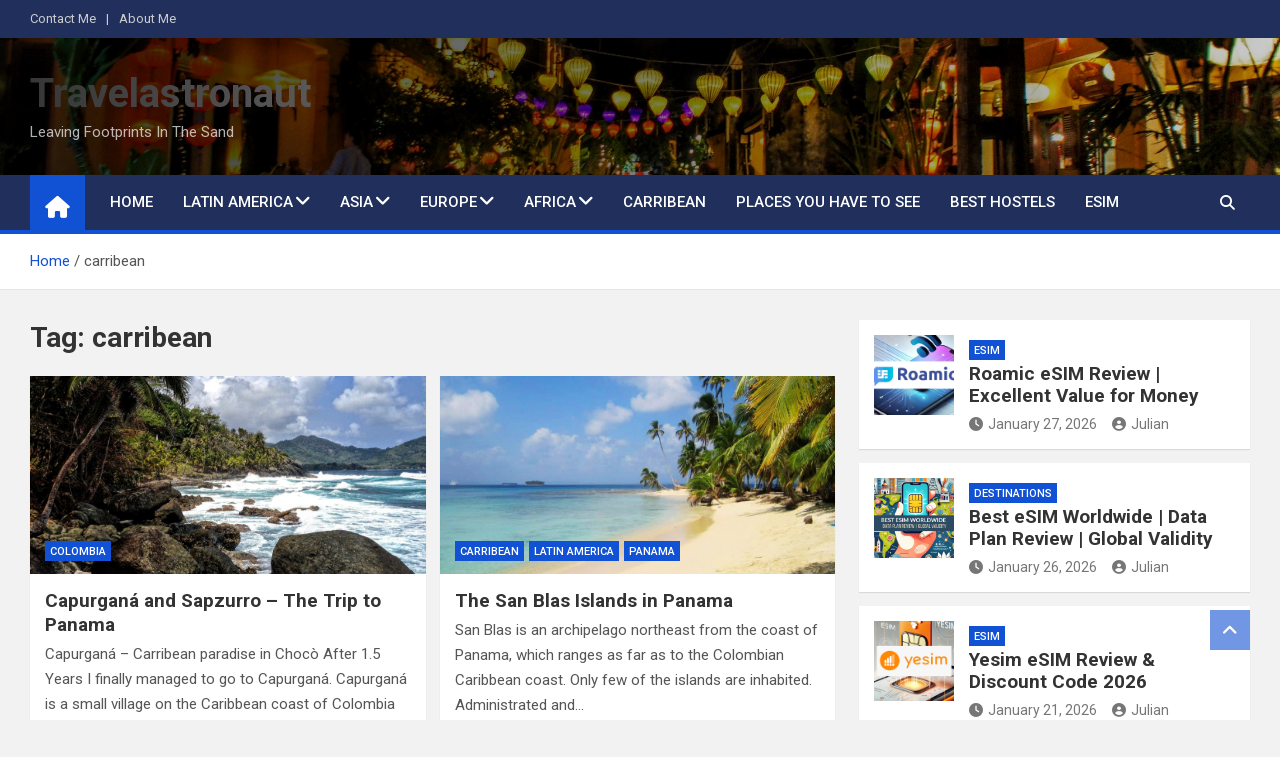

--- FILE ---
content_type: text/html; charset=UTF-8
request_url: https://travelastronaut.com/en/tag/carribean-en/
body_size: 27311
content:
<!doctype html>
<html lang="en-US">
<head><meta charset="UTF-8"><script>if(navigator.userAgent.match(/MSIE|Internet Explorer/i)||navigator.userAgent.match(/Trident\/7\..*?rv:11/i)){var href=document.location.href;if(!href.match(/[?&]nowprocket/)){if(href.indexOf("?")==-1){if(href.indexOf("#")==-1){document.location.href=href+"?nowprocket=1"}else{document.location.href=href.replace("#","?nowprocket=1#")}}else{if(href.indexOf("#")==-1){document.location.href=href+"&nowprocket=1"}else{document.location.href=href.replace("#","&nowprocket=1#")}}}}</script><script>(()=>{class RocketLazyLoadScripts{constructor(){this.v="2.0.2",this.userEvents=["keydown","keyup","mousedown","mouseup","mousemove","mouseover","mouseenter","mouseout","mouseleave","touchmove","touchstart","touchend","touchcancel","wheel","click","dblclick","input","visibilitychange"],this.attributeEvents=["onblur","onclick","oncontextmenu","ondblclick","onfocus","onmousedown","onmouseenter","onmouseleave","onmousemove","onmouseout","onmouseover","onmouseup","onmousewheel","onscroll","onsubmit"]}async t(){this.i(),this.o(),/iP(ad|hone)/.test(navigator.userAgent)&&this.h(),this.u(),this.l(this),this.m(),this.k(this),this.p(this),this._(),await Promise.all([this.R(),this.L()]),this.lastBreath=Date.now(),this.S(this),this.P(),this.D(),this.O(),this.M(),await this.C(this.delayedScripts.normal),await this.C(this.delayedScripts.defer),await this.C(this.delayedScripts.async),this.T("domReady"),await this.F(),await this.j(),await this.I(),this.T("windowLoad"),await this.A(),window.dispatchEvent(new Event("rocket-allScriptsLoaded")),this.everythingLoaded=!0,this.lastTouchEnd&&await new Promise((t=>setTimeout(t,500-Date.now()+this.lastTouchEnd))),this.H(),this.T("all"),this.U(),this.W()}i(){this.CSPIssue=sessionStorage.getItem("rocketCSPIssue"),document.addEventListener("securitypolicyviolation",(t=>{this.CSPIssue||"script-src-elem"!==t.violatedDirective||"data"!==t.blockedURI||(this.CSPIssue=!0,sessionStorage.setItem("rocketCSPIssue",!0))}),{isRocket:!0})}o(){window.addEventListener("pageshow",(t=>{this.persisted=t.persisted,this.realWindowLoadedFired=!0}),{isRocket:!0}),window.addEventListener("pagehide",(()=>{this.onFirstUserAction=null}),{isRocket:!0})}h(){let t;function e(e){t=e}window.addEventListener("touchstart",e,{isRocket:!0}),window.addEventListener("touchend",(function i(o){Math.abs(o.changedTouches[0].pageX-t.changedTouches[0].pageX)<10&&Math.abs(o.changedTouches[0].pageY-t.changedTouches[0].pageY)<10&&o.timeStamp-t.timeStamp<200&&(o.target.dispatchEvent(new PointerEvent("click",{target:o.target,bubbles:!0,cancelable:!0})),event.preventDefault(),window.removeEventListener("touchstart",e,{isRocket:!0}),window.removeEventListener("touchend",i,{isRocket:!0}))}),{isRocket:!0})}q(t){this.userActionTriggered||("mousemove"!==t.type||this.firstMousemoveIgnored?"keyup"===t.type||"mouseover"===t.type||"mouseout"===t.type||(this.userActionTriggered=!0,this.onFirstUserAction&&this.onFirstUserAction()):this.firstMousemoveIgnored=!0),"click"===t.type&&t.preventDefault(),this.savedUserEvents.length>0&&(t.stopPropagation(),t.stopImmediatePropagation()),"touchstart"===this.lastEvent&&"touchend"===t.type&&(this.lastTouchEnd=Date.now()),"click"===t.type&&(this.lastTouchEnd=0),this.lastEvent=t.type,this.savedUserEvents.push(t)}u(){this.savedUserEvents=[],this.userEventHandler=this.q.bind(this),this.userEvents.forEach((t=>window.addEventListener(t,this.userEventHandler,{passive:!1,isRocket:!0})))}U(){this.userEvents.forEach((t=>window.removeEventListener(t,this.userEventHandler,{passive:!1,isRocket:!0}))),this.savedUserEvents.forEach((t=>{t.target.dispatchEvent(new window[t.constructor.name](t.type,t))}))}m(){this.eventsMutationObserver=new MutationObserver((t=>{const e="return false";for(const i of t){if("attributes"===i.type){const t=i.target.getAttribute(i.attributeName);t&&t!==e&&(i.target.setAttribute("data-rocket-"+i.attributeName,t),i.target.setAttribute(i.attributeName,e))}"childList"===i.type&&i.addedNodes.forEach((t=>{if(t.nodeType===Node.ELEMENT_NODE)for(const i of t.attributes)this.attributeEvents.includes(i.name)&&i.value&&""!==i.value&&(t.setAttribute("data-rocket-"+i.name,i.value),t.setAttribute(i.name,e))}))}})),this.eventsMutationObserver.observe(document,{subtree:!0,childList:!0,attributeFilter:this.attributeEvents})}H(){this.eventsMutationObserver.disconnect(),this.attributeEvents.forEach((t=>{document.querySelectorAll("[data-rocket-"+t+"]").forEach((e=>{e.setAttribute(t,e.getAttribute("data-rocket-"+t)),e.removeAttribute("data-rocket-"+t)}))}))}k(t){Object.defineProperty(HTMLElement.prototype,"onclick",{get(){return this.rocketonclick},set(e){this.rocketonclick=e,this.setAttribute(t.everythingLoaded?"onclick":"data-rocket-onclick","this.rocketonclick(event)")}})}S(t){function e(e,i){let o=e[i];e[i]=null,Object.defineProperty(e,i,{get:()=>o,set(s){t.everythingLoaded?o=s:e["rocket"+i]=o=s}})}e(document,"onreadystatechange"),e(window,"onload"),e(window,"onpageshow");try{Object.defineProperty(document,"readyState",{get:()=>t.rocketReadyState,set(e){t.rocketReadyState=e},configurable:!0}),document.readyState="loading"}catch(t){console.log("WPRocket DJE readyState conflict, bypassing")}}l(t){this.originalAddEventListener=EventTarget.prototype.addEventListener,this.originalRemoveEventListener=EventTarget.prototype.removeEventListener,this.savedEventListeners=[],EventTarget.prototype.addEventListener=function(e,i,o){o&&o.isRocket||!t.B(e,this)&&!t.userEvents.includes(e)||t.B(e,this)&&!t.userActionTriggered||e.startsWith("rocket-")?t.originalAddEventListener.call(this,e,i,o):t.savedEventListeners.push({target:this,remove:!1,type:e,func:i,options:o})},EventTarget.prototype.removeEventListener=function(e,i,o){o&&o.isRocket||!t.B(e,this)&&!t.userEvents.includes(e)||t.B(e,this)&&!t.userActionTriggered||e.startsWith("rocket-")?t.originalRemoveEventListener.call(this,e,i,o):t.savedEventListeners.push({target:this,remove:!0,type:e,func:i,options:o})}}T(t){"all"===t&&(EventTarget.prototype.addEventListener=this.originalAddEventListener,EventTarget.prototype.removeEventListener=this.originalRemoveEventListener),this.savedEventListeners=this.savedEventListeners.filter((e=>{let i=e.type,o=e.target||window;return"domReady"===t&&"DOMContentLoaded"!==i&&"readystatechange"!==i||("windowLoad"===t&&"load"!==i&&"readystatechange"!==i&&"pageshow"!==i||(this.B(i,o)&&(i="rocket-"+i),e.remove?o.removeEventListener(i,e.func,e.options):o.addEventListener(i,e.func,e.options),!1))}))}p(t){let e;function i(e){return t.everythingLoaded?e:e.split(" ").map((t=>"load"===t||t.startsWith("load.")?"rocket-jquery-load":t)).join(" ")}function o(o){function s(e){const s=o.fn[e];o.fn[e]=o.fn.init.prototype[e]=function(){return this[0]===window&&t.userActionTriggered&&("string"==typeof arguments[0]||arguments[0]instanceof String?arguments[0]=i(arguments[0]):"object"==typeof arguments[0]&&Object.keys(arguments[0]).forEach((t=>{const e=arguments[0][t];delete arguments[0][t],arguments[0][i(t)]=e}))),s.apply(this,arguments),this}}if(o&&o.fn&&!t.allJQueries.includes(o)){const e={DOMContentLoaded:[],"rocket-DOMContentLoaded":[]};for(const t in e)document.addEventListener(t,(()=>{e[t].forEach((t=>t()))}),{isRocket:!0});o.fn.ready=o.fn.init.prototype.ready=function(i){function s(){parseInt(o.fn.jquery)>2?setTimeout((()=>i.bind(document)(o))):i.bind(document)(o)}return t.realDomReadyFired?!t.userActionTriggered||t.fauxDomReadyFired?s():e["rocket-DOMContentLoaded"].push(s):e.DOMContentLoaded.push(s),o([])},s("on"),s("one"),s("off"),t.allJQueries.push(o)}e=o}t.allJQueries=[],o(window.jQuery),Object.defineProperty(window,"jQuery",{get:()=>e,set(t){o(t)}})}P(){const t=new Map;document.write=document.writeln=function(e){const i=document.currentScript,o=document.createRange(),s=i.parentElement;let n=t.get(i);void 0===n&&(n=i.nextSibling,t.set(i,n));const a=document.createDocumentFragment();o.setStart(a,0),a.appendChild(o.createContextualFragment(e)),s.insertBefore(a,n)}}async R(){return new Promise((t=>{this.userActionTriggered?t():this.onFirstUserAction=t}))}async L(){return new Promise((t=>{document.addEventListener("DOMContentLoaded",(()=>{this.realDomReadyFired=!0,t()}),{isRocket:!0})}))}async I(){return this.realWindowLoadedFired?Promise.resolve():new Promise((t=>{window.addEventListener("load",t,{isRocket:!0})}))}M(){this.pendingScripts=[];this.scriptsMutationObserver=new MutationObserver((t=>{for(const e of t)e.addedNodes.forEach((t=>{"SCRIPT"!==t.tagName||t.noModule||t.isWPRocket||this.pendingScripts.push({script:t,promise:new Promise((e=>{const i=()=>{const i=this.pendingScripts.findIndex((e=>e.script===t));i>=0&&this.pendingScripts.splice(i,1),e()};t.addEventListener("load",i,{isRocket:!0}),t.addEventListener("error",i,{isRocket:!0}),setTimeout(i,1e3)}))})}))})),this.scriptsMutationObserver.observe(document,{childList:!0,subtree:!0})}async j(){await this.J(),this.pendingScripts.length?(await this.pendingScripts[0].promise,await this.j()):this.scriptsMutationObserver.disconnect()}D(){this.delayedScripts={normal:[],async:[],defer:[]},document.querySelectorAll("script[type$=rocketlazyloadscript]").forEach((t=>{t.hasAttribute("data-rocket-src")?t.hasAttribute("async")&&!1!==t.async?this.delayedScripts.async.push(t):t.hasAttribute("defer")&&!1!==t.defer||"module"===t.getAttribute("data-rocket-type")?this.delayedScripts.defer.push(t):this.delayedScripts.normal.push(t):this.delayedScripts.normal.push(t)}))}async _(){await this.L();let t=[];document.querySelectorAll("script[type$=rocketlazyloadscript][data-rocket-src]").forEach((e=>{let i=e.getAttribute("data-rocket-src");if(i&&!i.startsWith("data:")){i.startsWith("//")&&(i=location.protocol+i);try{const o=new URL(i).origin;o!==location.origin&&t.push({src:o,crossOrigin:e.crossOrigin||"module"===e.getAttribute("data-rocket-type")})}catch(t){}}})),t=[...new Map(t.map((t=>[JSON.stringify(t),t]))).values()],this.N(t,"preconnect")}async $(t){if(await this.G(),!0!==t.noModule||!("noModule"in HTMLScriptElement.prototype))return new Promise((e=>{let i;function o(){(i||t).setAttribute("data-rocket-status","executed"),e()}try{if(navigator.userAgent.includes("Firefox/")||""===navigator.vendor||this.CSPIssue)i=document.createElement("script"),[...t.attributes].forEach((t=>{let e=t.nodeName;"type"!==e&&("data-rocket-type"===e&&(e="type"),"data-rocket-src"===e&&(e="src"),i.setAttribute(e,t.nodeValue))})),t.text&&(i.text=t.text),t.nonce&&(i.nonce=t.nonce),i.hasAttribute("src")?(i.addEventListener("load",o,{isRocket:!0}),i.addEventListener("error",(()=>{i.setAttribute("data-rocket-status","failed-network"),e()}),{isRocket:!0}),setTimeout((()=>{i.isConnected||e()}),1)):(i.text=t.text,o()),i.isWPRocket=!0,t.parentNode.replaceChild(i,t);else{const i=t.getAttribute("data-rocket-type"),s=t.getAttribute("data-rocket-src");i?(t.type=i,t.removeAttribute("data-rocket-type")):t.removeAttribute("type"),t.addEventListener("load",o,{isRocket:!0}),t.addEventListener("error",(i=>{this.CSPIssue&&i.target.src.startsWith("data:")?(console.log("WPRocket: CSP fallback activated"),t.removeAttribute("src"),this.$(t).then(e)):(t.setAttribute("data-rocket-status","failed-network"),e())}),{isRocket:!0}),s?(t.fetchPriority="high",t.removeAttribute("data-rocket-src"),t.src=s):t.src="data:text/javascript;base64,"+window.btoa(unescape(encodeURIComponent(t.text)))}}catch(i){t.setAttribute("data-rocket-status","failed-transform"),e()}}));t.setAttribute("data-rocket-status","skipped")}async C(t){const e=t.shift();return e?(e.isConnected&&await this.$(e),this.C(t)):Promise.resolve()}O(){this.N([...this.delayedScripts.normal,...this.delayedScripts.defer,...this.delayedScripts.async],"preload")}N(t,e){this.trash=this.trash||[];let i=!0;var o=document.createDocumentFragment();t.forEach((t=>{const s=t.getAttribute&&t.getAttribute("data-rocket-src")||t.src;if(s&&!s.startsWith("data:")){const n=document.createElement("link");n.href=s,n.rel=e,"preconnect"!==e&&(n.as="script",n.fetchPriority=i?"high":"low"),t.getAttribute&&"module"===t.getAttribute("data-rocket-type")&&(n.crossOrigin=!0),t.crossOrigin&&(n.crossOrigin=t.crossOrigin),t.integrity&&(n.integrity=t.integrity),t.nonce&&(n.nonce=t.nonce),o.appendChild(n),this.trash.push(n),i=!1}})),document.head.appendChild(o)}W(){this.trash.forEach((t=>t.remove()))}async F(){try{document.readyState="interactive"}catch(t){}this.fauxDomReadyFired=!0;try{await this.G(),document.dispatchEvent(new Event("rocket-readystatechange")),await this.G(),document.rocketonreadystatechange&&document.rocketonreadystatechange(),await this.G(),document.dispatchEvent(new Event("rocket-DOMContentLoaded")),await this.G(),window.dispatchEvent(new Event("rocket-DOMContentLoaded"))}catch(t){console.error(t)}}async A(){try{document.readyState="complete"}catch(t){}try{await this.G(),document.dispatchEvent(new Event("rocket-readystatechange")),await this.G(),document.rocketonreadystatechange&&document.rocketonreadystatechange(),await this.G(),window.dispatchEvent(new Event("rocket-load")),await this.G(),window.rocketonload&&window.rocketonload(),await this.G(),this.allJQueries.forEach((t=>t(window).trigger("rocket-jquery-load"))),await this.G();const t=new Event("rocket-pageshow");t.persisted=this.persisted,window.dispatchEvent(t),await this.G(),window.rocketonpageshow&&window.rocketonpageshow({persisted:this.persisted})}catch(t){console.error(t)}}async G(){Date.now()-this.lastBreath>45&&(await this.J(),this.lastBreath=Date.now())}async J(){return document.hidden?new Promise((t=>setTimeout(t))):new Promise((t=>requestAnimationFrame(t)))}B(t,e){return e===document&&"readystatechange"===t||(e===document&&"DOMContentLoaded"===t||(e===window&&"DOMContentLoaded"===t||(e===window&&"load"===t||e===window&&"pageshow"===t)))}static run(){(new RocketLazyLoadScripts).t()}}RocketLazyLoadScripts.run()})();</script>
	
	<meta name="viewport" content="width=device-width, initial-scale=1, shrink-to-fit=no">
	<link rel="profile" href="https://gmpg.org/xfn/11">

	<meta name='robots' content='index, follow, max-image-preview:large, max-snippet:-1, max-video-preview:-1' />
<link rel="alternate" hreflang="en-us" href="https://travelastronaut.com/en/tag/carribean-en/" />
<link rel="alternate" hreflang="de-de" href="https://travelastronaut.com/tag/karibik/" />
<link rel="alternate" hreflang="x-default" href="https://travelastronaut.com/tag/karibik/" />

	<!-- This site is optimized with the Yoast SEO plugin v26.7 - https://yoast.com/wordpress/plugins/seo/ -->
	<title>carribean Archive - Travelastronaut</title><link rel="preload" data-rocket-preload as="style" href="https://fonts.googleapis.com/css?family=Roboto%3A100%2C300%2C300i%2C400%2C400i%2C500%2C500i%2C700%2C700i&#038;display=swap" /><link rel="stylesheet" href="https://fonts.googleapis.com/css?family=Roboto%3A100%2C300%2C300i%2C400%2C400i%2C500%2C500i%2C700%2C700i&#038;display=swap" media="print" onload="this.media='all'" /><noscript><link rel="stylesheet" href="https://fonts.googleapis.com/css?family=Roboto%3A100%2C300%2C300i%2C400%2C400i%2C500%2C500i%2C700%2C700i&#038;display=swap" /></noscript>
	<link rel="canonical" href="https://travelastronaut.com/en/tag/carribean-en/" />
	<meta property="og:locale" content="en_US" />
	<meta property="og:type" content="article" />
	<meta property="og:title" content="carribean Archive - Travelastronaut" />
	<meta property="og:url" content="https://travelastronaut.com/en/tag/carribean-en/" />
	<meta property="og:site_name" content="Travelastronaut" />
	<meta name="twitter:card" content="summary_large_image" />
	<script type="application/ld+json" class="yoast-schema-graph">{"@context":"https://schema.org","@graph":[{"@type":"CollectionPage","@id":"https://travelastronaut.com/en/tag/carribean-en/","url":"https://travelastronaut.com/en/tag/carribean-en/","name":"carribean Archive - Travelastronaut","isPartOf":{"@id":"https://travelastronaut.com/#website"},"primaryImageOfPage":{"@id":"https://travelastronaut.com/en/tag/carribean-en/#primaryimage"},"image":{"@id":"https://travelastronaut.com/en/tag/carribean-en/#primaryimage"},"thumbnailUrl":"https://travelastronaut.com/wp-content/uploads/2016/04/aguacate.jpg","breadcrumb":{"@id":"https://travelastronaut.com/en/tag/carribean-en/#breadcrumb"},"inLanguage":"en-US"},{"@type":"ImageObject","inLanguage":"en-US","@id":"https://travelastronaut.com/en/tag/carribean-en/#primaryimage","url":"https://travelastronaut.com/wp-content/uploads/2016/04/aguacate.jpg","contentUrl":"https://travelastronaut.com/wp-content/uploads/2016/04/aguacate.jpg","width":2048,"height":1536},{"@type":"BreadcrumbList","@id":"https://travelastronaut.com/en/tag/carribean-en/#breadcrumb","itemListElement":[{"@type":"ListItem","position":1,"name":"Startseite","item":"https://travelastronaut.com/"},{"@type":"ListItem","position":2,"name":"carribean"}]},{"@type":"WebSite","@id":"https://travelastronaut.com/#website","url":"https://travelastronaut.com/","name":"Travelastronaut","description":"Leaving Footprints In The Sand","potentialAction":[{"@type":"SearchAction","target":{"@type":"EntryPoint","urlTemplate":"https://travelastronaut.com/?s={search_term_string}"},"query-input":{"@type":"PropertyValueSpecification","valueRequired":true,"valueName":"search_term_string"}}],"inLanguage":"en-US"}]}</script>
	<!-- / Yoast SEO plugin. -->


<link rel='dns-prefetch' href='//fonts.googleapis.com' />
<link href='https://fonts.gstatic.com' crossorigin rel='preconnect' />
<link rel="alternate" type="application/rss+xml" title="Travelastronaut &raquo; Feed" href="https://travelastronaut.com/en/feed/" />
<link rel="alternate" type="application/rss+xml" title="Travelastronaut &raquo; Comments Feed" href="https://travelastronaut.com/en/comments/feed/" />
<link rel="alternate" type="application/rss+xml" title="Travelastronaut &raquo; carribean Tag Feed" href="https://travelastronaut.com/en/tag/carribean-en/feed/" />
<style id='wp-img-auto-sizes-contain-inline-css'>
img:is([sizes=auto i],[sizes^="auto," i]){contain-intrinsic-size:3000px 1500px}
/*# sourceURL=wp-img-auto-sizes-contain-inline-css */
</style>
<style id='wp-emoji-styles-inline-css'>

	img.wp-smiley, img.emoji {
		display: inline !important;
		border: none !important;
		box-shadow: none !important;
		height: 1em !important;
		width: 1em !important;
		margin: 0 0.07em !important;
		vertical-align: -0.1em !important;
		background: none !important;
		padding: 0 !important;
	}
/*# sourceURL=wp-emoji-styles-inline-css */
</style>
<link rel='stylesheet' id='wp-block-library-css' href='https://travelastronaut.com/wp-includes/css/dist/block-library/style.min.css?ver=6.9' media='all' />
<style id='classic-theme-styles-inline-css'>
/*! This file is auto-generated */
.wp-block-button__link{color:#fff;background-color:#32373c;border-radius:9999px;box-shadow:none;text-decoration:none;padding:calc(.667em + 2px) calc(1.333em + 2px);font-size:1.125em}.wp-block-file__button{background:#32373c;color:#fff;text-decoration:none}
/*# sourceURL=/wp-includes/css/classic-themes.min.css */
</style>
<style id='global-styles-inline-css'>
:root{--wp--preset--aspect-ratio--square: 1;--wp--preset--aspect-ratio--4-3: 4/3;--wp--preset--aspect-ratio--3-4: 3/4;--wp--preset--aspect-ratio--3-2: 3/2;--wp--preset--aspect-ratio--2-3: 2/3;--wp--preset--aspect-ratio--16-9: 16/9;--wp--preset--aspect-ratio--9-16: 9/16;--wp--preset--color--black: #000000;--wp--preset--color--cyan-bluish-gray: #abb8c3;--wp--preset--color--white: #ffffff;--wp--preset--color--pale-pink: #f78da7;--wp--preset--color--vivid-red: #cf2e2e;--wp--preset--color--luminous-vivid-orange: #ff6900;--wp--preset--color--luminous-vivid-amber: #fcb900;--wp--preset--color--light-green-cyan: #7bdcb5;--wp--preset--color--vivid-green-cyan: #00d084;--wp--preset--color--pale-cyan-blue: #8ed1fc;--wp--preset--color--vivid-cyan-blue: #0693e3;--wp--preset--color--vivid-purple: #9b51e0;--wp--preset--gradient--vivid-cyan-blue-to-vivid-purple: linear-gradient(135deg,rgb(6,147,227) 0%,rgb(155,81,224) 100%);--wp--preset--gradient--light-green-cyan-to-vivid-green-cyan: linear-gradient(135deg,rgb(122,220,180) 0%,rgb(0,208,130) 100%);--wp--preset--gradient--luminous-vivid-amber-to-luminous-vivid-orange: linear-gradient(135deg,rgb(252,185,0) 0%,rgb(255,105,0) 100%);--wp--preset--gradient--luminous-vivid-orange-to-vivid-red: linear-gradient(135deg,rgb(255,105,0) 0%,rgb(207,46,46) 100%);--wp--preset--gradient--very-light-gray-to-cyan-bluish-gray: linear-gradient(135deg,rgb(238,238,238) 0%,rgb(169,184,195) 100%);--wp--preset--gradient--cool-to-warm-spectrum: linear-gradient(135deg,rgb(74,234,220) 0%,rgb(151,120,209) 20%,rgb(207,42,186) 40%,rgb(238,44,130) 60%,rgb(251,105,98) 80%,rgb(254,248,76) 100%);--wp--preset--gradient--blush-light-purple: linear-gradient(135deg,rgb(255,206,236) 0%,rgb(152,150,240) 100%);--wp--preset--gradient--blush-bordeaux: linear-gradient(135deg,rgb(254,205,165) 0%,rgb(254,45,45) 50%,rgb(107,0,62) 100%);--wp--preset--gradient--luminous-dusk: linear-gradient(135deg,rgb(255,203,112) 0%,rgb(199,81,192) 50%,rgb(65,88,208) 100%);--wp--preset--gradient--pale-ocean: linear-gradient(135deg,rgb(255,245,203) 0%,rgb(182,227,212) 50%,rgb(51,167,181) 100%);--wp--preset--gradient--electric-grass: linear-gradient(135deg,rgb(202,248,128) 0%,rgb(113,206,126) 100%);--wp--preset--gradient--midnight: linear-gradient(135deg,rgb(2,3,129) 0%,rgb(40,116,252) 100%);--wp--preset--font-size--small: 13px;--wp--preset--font-size--medium: 20px;--wp--preset--font-size--large: 36px;--wp--preset--font-size--x-large: 42px;--wp--preset--spacing--20: 0.44rem;--wp--preset--spacing--30: 0.67rem;--wp--preset--spacing--40: 1rem;--wp--preset--spacing--50: 1.5rem;--wp--preset--spacing--60: 2.25rem;--wp--preset--spacing--70: 3.38rem;--wp--preset--spacing--80: 5.06rem;--wp--preset--shadow--natural: 6px 6px 9px rgba(0, 0, 0, 0.2);--wp--preset--shadow--deep: 12px 12px 50px rgba(0, 0, 0, 0.4);--wp--preset--shadow--sharp: 6px 6px 0px rgba(0, 0, 0, 0.2);--wp--preset--shadow--outlined: 6px 6px 0px -3px rgb(255, 255, 255), 6px 6px rgb(0, 0, 0);--wp--preset--shadow--crisp: 6px 6px 0px rgb(0, 0, 0);}:where(.is-layout-flex){gap: 0.5em;}:where(.is-layout-grid){gap: 0.5em;}body .is-layout-flex{display: flex;}.is-layout-flex{flex-wrap: wrap;align-items: center;}.is-layout-flex > :is(*, div){margin: 0;}body .is-layout-grid{display: grid;}.is-layout-grid > :is(*, div){margin: 0;}:where(.wp-block-columns.is-layout-flex){gap: 2em;}:where(.wp-block-columns.is-layout-grid){gap: 2em;}:where(.wp-block-post-template.is-layout-flex){gap: 1.25em;}:where(.wp-block-post-template.is-layout-grid){gap: 1.25em;}.has-black-color{color: var(--wp--preset--color--black) !important;}.has-cyan-bluish-gray-color{color: var(--wp--preset--color--cyan-bluish-gray) !important;}.has-white-color{color: var(--wp--preset--color--white) !important;}.has-pale-pink-color{color: var(--wp--preset--color--pale-pink) !important;}.has-vivid-red-color{color: var(--wp--preset--color--vivid-red) !important;}.has-luminous-vivid-orange-color{color: var(--wp--preset--color--luminous-vivid-orange) !important;}.has-luminous-vivid-amber-color{color: var(--wp--preset--color--luminous-vivid-amber) !important;}.has-light-green-cyan-color{color: var(--wp--preset--color--light-green-cyan) !important;}.has-vivid-green-cyan-color{color: var(--wp--preset--color--vivid-green-cyan) !important;}.has-pale-cyan-blue-color{color: var(--wp--preset--color--pale-cyan-blue) !important;}.has-vivid-cyan-blue-color{color: var(--wp--preset--color--vivid-cyan-blue) !important;}.has-vivid-purple-color{color: var(--wp--preset--color--vivid-purple) !important;}.has-black-background-color{background-color: var(--wp--preset--color--black) !important;}.has-cyan-bluish-gray-background-color{background-color: var(--wp--preset--color--cyan-bluish-gray) !important;}.has-white-background-color{background-color: var(--wp--preset--color--white) !important;}.has-pale-pink-background-color{background-color: var(--wp--preset--color--pale-pink) !important;}.has-vivid-red-background-color{background-color: var(--wp--preset--color--vivid-red) !important;}.has-luminous-vivid-orange-background-color{background-color: var(--wp--preset--color--luminous-vivid-orange) !important;}.has-luminous-vivid-amber-background-color{background-color: var(--wp--preset--color--luminous-vivid-amber) !important;}.has-light-green-cyan-background-color{background-color: var(--wp--preset--color--light-green-cyan) !important;}.has-vivid-green-cyan-background-color{background-color: var(--wp--preset--color--vivid-green-cyan) !important;}.has-pale-cyan-blue-background-color{background-color: var(--wp--preset--color--pale-cyan-blue) !important;}.has-vivid-cyan-blue-background-color{background-color: var(--wp--preset--color--vivid-cyan-blue) !important;}.has-vivid-purple-background-color{background-color: var(--wp--preset--color--vivid-purple) !important;}.has-black-border-color{border-color: var(--wp--preset--color--black) !important;}.has-cyan-bluish-gray-border-color{border-color: var(--wp--preset--color--cyan-bluish-gray) !important;}.has-white-border-color{border-color: var(--wp--preset--color--white) !important;}.has-pale-pink-border-color{border-color: var(--wp--preset--color--pale-pink) !important;}.has-vivid-red-border-color{border-color: var(--wp--preset--color--vivid-red) !important;}.has-luminous-vivid-orange-border-color{border-color: var(--wp--preset--color--luminous-vivid-orange) !important;}.has-luminous-vivid-amber-border-color{border-color: var(--wp--preset--color--luminous-vivid-amber) !important;}.has-light-green-cyan-border-color{border-color: var(--wp--preset--color--light-green-cyan) !important;}.has-vivid-green-cyan-border-color{border-color: var(--wp--preset--color--vivid-green-cyan) !important;}.has-pale-cyan-blue-border-color{border-color: var(--wp--preset--color--pale-cyan-blue) !important;}.has-vivid-cyan-blue-border-color{border-color: var(--wp--preset--color--vivid-cyan-blue) !important;}.has-vivid-purple-border-color{border-color: var(--wp--preset--color--vivid-purple) !important;}.has-vivid-cyan-blue-to-vivid-purple-gradient-background{background: var(--wp--preset--gradient--vivid-cyan-blue-to-vivid-purple) !important;}.has-light-green-cyan-to-vivid-green-cyan-gradient-background{background: var(--wp--preset--gradient--light-green-cyan-to-vivid-green-cyan) !important;}.has-luminous-vivid-amber-to-luminous-vivid-orange-gradient-background{background: var(--wp--preset--gradient--luminous-vivid-amber-to-luminous-vivid-orange) !important;}.has-luminous-vivid-orange-to-vivid-red-gradient-background{background: var(--wp--preset--gradient--luminous-vivid-orange-to-vivid-red) !important;}.has-very-light-gray-to-cyan-bluish-gray-gradient-background{background: var(--wp--preset--gradient--very-light-gray-to-cyan-bluish-gray) !important;}.has-cool-to-warm-spectrum-gradient-background{background: var(--wp--preset--gradient--cool-to-warm-spectrum) !important;}.has-blush-light-purple-gradient-background{background: var(--wp--preset--gradient--blush-light-purple) !important;}.has-blush-bordeaux-gradient-background{background: var(--wp--preset--gradient--blush-bordeaux) !important;}.has-luminous-dusk-gradient-background{background: var(--wp--preset--gradient--luminous-dusk) !important;}.has-pale-ocean-gradient-background{background: var(--wp--preset--gradient--pale-ocean) !important;}.has-electric-grass-gradient-background{background: var(--wp--preset--gradient--electric-grass) !important;}.has-midnight-gradient-background{background: var(--wp--preset--gradient--midnight) !important;}.has-small-font-size{font-size: var(--wp--preset--font-size--small) !important;}.has-medium-font-size{font-size: var(--wp--preset--font-size--medium) !important;}.has-large-font-size{font-size: var(--wp--preset--font-size--large) !important;}.has-x-large-font-size{font-size: var(--wp--preset--font-size--x-large) !important;}
:where(.wp-block-post-template.is-layout-flex){gap: 1.25em;}:where(.wp-block-post-template.is-layout-grid){gap: 1.25em;}
:where(.wp-block-term-template.is-layout-flex){gap: 1.25em;}:where(.wp-block-term-template.is-layout-grid){gap: 1.25em;}
:where(.wp-block-columns.is-layout-flex){gap: 2em;}:where(.wp-block-columns.is-layout-grid){gap: 2em;}
:root :where(.wp-block-pullquote){font-size: 1.5em;line-height: 1.6;}
/*# sourceURL=global-styles-inline-css */
</style>
<link rel='stylesheet' id='wpml-legacy-horizontal-list-0-css' href='https://travelastronaut.com/wp-content/plugins/sitepress-multilingual-cms/templates/language-switchers/legacy-list-horizontal/style.min.css?ver=1' media='all' />
<style id='wpml-legacy-horizontal-list-0-inline-css'>
.wpml-ls-statics-footer{background-color:#ffffff;}.wpml-ls-statics-footer, .wpml-ls-statics-footer .wpml-ls-sub-menu, .wpml-ls-statics-footer a {border-color:#cdcdcd;}.wpml-ls-statics-footer a, .wpml-ls-statics-footer .wpml-ls-sub-menu a, .wpml-ls-statics-footer .wpml-ls-sub-menu a:link, .wpml-ls-statics-footer li:not(.wpml-ls-current-language) .wpml-ls-link, .wpml-ls-statics-footer li:not(.wpml-ls-current-language) .wpml-ls-link:link {color:#444444;background-color:#ffffff;}.wpml-ls-statics-footer .wpml-ls-sub-menu a:hover,.wpml-ls-statics-footer .wpml-ls-sub-menu a:focus, .wpml-ls-statics-footer .wpml-ls-sub-menu a:link:hover, .wpml-ls-statics-footer .wpml-ls-sub-menu a:link:focus {color:#000000;background-color:#eeeeee;}.wpml-ls-statics-footer .wpml-ls-current-language > a {color:#444444;background-color:#ffffff;}.wpml-ls-statics-footer .wpml-ls-current-language:hover>a, .wpml-ls-statics-footer .wpml-ls-current-language>a:focus {color:#000000;background-color:#eeeeee;}
.wpml-ls-statics-shortcode_actions, .wpml-ls-statics-shortcode_actions .wpml-ls-sub-menu, .wpml-ls-statics-shortcode_actions a {border-color:#cdcdcd;}.wpml-ls-statics-shortcode_actions a, .wpml-ls-statics-shortcode_actions .wpml-ls-sub-menu a, .wpml-ls-statics-shortcode_actions .wpml-ls-sub-menu a:link, .wpml-ls-statics-shortcode_actions li:not(.wpml-ls-current-language) .wpml-ls-link, .wpml-ls-statics-shortcode_actions li:not(.wpml-ls-current-language) .wpml-ls-link:link {color:#444444;background-color:#ffffff;}.wpml-ls-statics-shortcode_actions .wpml-ls-sub-menu a:hover,.wpml-ls-statics-shortcode_actions .wpml-ls-sub-menu a:focus, .wpml-ls-statics-shortcode_actions .wpml-ls-sub-menu a:link:hover, .wpml-ls-statics-shortcode_actions .wpml-ls-sub-menu a:link:focus {color:#000000;background-color:#eeeeee;}.wpml-ls-statics-shortcode_actions .wpml-ls-current-language > a {color:#444444;background-color:#ffffff;}.wpml-ls-statics-shortcode_actions .wpml-ls-current-language:hover>a, .wpml-ls-statics-shortcode_actions .wpml-ls-current-language>a:focus {color:#000000;background-color:#eeeeee;}
/*# sourceURL=wpml-legacy-horizontal-list-0-inline-css */
</style>
<link rel='stylesheet' id='bootstrap-style-css' href='https://travelastronaut.com/wp-content/themes/magazinenp/assets/vendor/bootstrap/css/bootstrap.min.css?ver=5.3.2' media='all' />
<link data-minify="1" rel='stylesheet' id='font-awesome-style-css' href='https://travelastronaut.com/wp-content/cache/min/1/wp-content/themes/magazinenp/assets/vendor/font-awesome/css/font-awesome.css?ver=1769657324' media='all' />

<link rel='stylesheet' id='owl-carousel-css' href='https://travelastronaut.com/wp-content/themes/magazinenp/assets/vendor/owl-carousel/owl.carousel.min.css?ver=2.3.4' media='all' />
<link data-minify="1" rel='stylesheet' id='magazinenp-main-style-css' href='https://travelastronaut.com/wp-content/cache/min/1/wp-content/themes/magazinenp/assets/css/magazinenp.css?ver=1769657325' media='all' />
<link rel='stylesheet' id='magazinenp-style-css' href='https://travelastronaut.com/wp-content/themes/magazinenp/style.css?ver=6.9' media='all' />
<script type="rocketlazyloadscript" data-rocket-src="https://travelastronaut.com/wp-includes/js/jquery/jquery.min.js?ver=3.7.1" id="jquery-core-js" data-rocket-defer defer></script>
<script type="rocketlazyloadscript" data-rocket-src="https://travelastronaut.com/wp-includes/js/jquery/jquery-migrate.min.js?ver=3.4.1" id="jquery-migrate-js" data-rocket-defer defer></script>
<link rel="https://api.w.org/" href="https://travelastronaut.com/en/wp-json/" /><link rel="alternate" title="JSON" type="application/json" href="https://travelastronaut.com/en/wp-json/wp/v2/tags/75" /><link rel="EditURI" type="application/rsd+xml" title="RSD" href="https://travelastronaut.com/xmlrpc.php?rsd" />
<meta name="generator" content="WordPress 6.9" />
<meta name="generator" content="WPML ver:4.7.6 stt:1,3,2;" />
<!-- Google Tag Manager -->
<script type="rocketlazyloadscript">(function(w,d,s,l,i){w[l]=w[l]||[];w[l].push({'gtm.start':
new Date().getTime(),event:'gtm.js'});var f=d.getElementsByTagName(s)[0],
j=d.createElement(s),dl=l!='dataLayer'?'&l='+l:'';j.async=true;j.src=
'https://www.googletagmanager.com/gtm.js?id='+i+dl;f.parentNode.insertBefore(j,f);
})(window,document,'script','dataLayer','GTM-WL5SD5F');</script>
<!-- End Google Tag Manager -->
<meta name='impact-site-verification' value='c32cd4c3-68af-4553-b98c-c2cfee039b4f'>
<!-- Start cookieyes banner --> <script type="rocketlazyloadscript" data-minify="1" id="cookieyes" data-rocket-type="text/javascript" data-rocket-src="https://travelastronaut.com/wp-content/cache/min/1/client_data/a5dd688084a0b5cbe9288842/script.js?ver=1769495679" data-rocket-defer defer></script> <!-- End cookieyes banner -->

<!-- Google tag (gtag.js) -->
<script type="rocketlazyloadscript" async data-rocket-src="https://www.googletagmanager.com/gtag/js?id=AW-17007612539"></script>
<script type="rocketlazyloadscript">
  window.dataLayer = window.dataLayer || [];
  function gtag(){dataLayer.push(arguments);}
  gtag('js', new Date());

  gtag('config', 'AW-17007612539');
</script>
<!-- Pinterest Tag -->
<script type="rocketlazyloadscript">
!function(e){if(!window.pintrk){window.pintrk = function () {
window.pintrk.queue.push(Array.prototype.slice.call(arguments))};var
  n=window.pintrk;n.queue=[],n.version="3.0";var
  t=document.createElement("script");t.async=!0,t.src=e;var
  r=document.getElementsByTagName("script")[0];
  r.parentNode.insertBefore(t,r)}}("https://s.pinimg.com/ct/core.js");
pintrk('load', '2613177980790', {em: '<user_email_address>'});
pintrk('page');
</script>
<noscript>
<img height="1" width="1" style="display:none;" alt=""
  src="https://ct.pinterest.com/v3/?event=init&tid=2613177980790&pd[em]=<hashed_email_address>&noscript=1" />
</noscript>
<!-- end Pinterest Tag -->

<!-- Meta Pixel Code -->
<script type="rocketlazyloadscript">
!function(f,b,e,v,n,t,s)
{if(f.fbq)return;n=f.fbq=function(){n.callMethod?
n.callMethod.apply(n,arguments):n.queue.push(arguments)};
if(!f._fbq)f._fbq=n;n.push=n;n.loaded=!0;n.version='2.0';
n.queue=[];t=b.createElement(e);t.async=!0;
t.src=v;s=b.getElementsByTagName(e)[0];
s.parentNode.insertBefore(t,s)}(window, document,'script',
'https://connect.facebook.net/en_US/fbevents.js');
fbq('init', '679752628488896');
fbq('track', 'PageView');
</script>
<noscript><img height="1" width="1" style="display:none"
src="https://www.facebook.com/tr?id=679752628488896&ev=PageView&noscript=1"
/></noscript>
<!-- End Meta Pixel Code -->
		<script type="rocketlazyloadscript" data-minify="1" data-rocket-type="text/javascript" async defer data-pin-color=""  data-pin-hover="true"
			data-rocket-src="https://travelastronaut.com/wp-content/cache/min/1/wp-content/plugins/pinterest-pin-it-button-on-image-hover-and-post/js/pinit.js?ver=1769495679"></script>
		
<!-- Google Webmaster Tools plugin for WordPress -->
<meta name="google-site-verification" content="tfAAtiplIY5ATGwADE-P1nn5WGNM1Vlyl04Wzl6vmyU" /> 
<meta name="p:domain_verify" content="7cfd05472de0a11e9cc3f82720f11697"/>

        <style class="magazinenp-dynamic-css">

            
        </style>

        <meta name="generator" content="Elementor 3.34.1; features: additional_custom_breakpoints; settings: css_print_method-external, google_font-enabled, font_display-swap">
			<style>
				.e-con.e-parent:nth-of-type(n+4):not(.e-lazyloaded):not(.e-no-lazyload),
				.e-con.e-parent:nth-of-type(n+4):not(.e-lazyloaded):not(.e-no-lazyload) * {
					background-image: none !important;
				}
				@media screen and (max-height: 1024px) {
					.e-con.e-parent:nth-of-type(n+3):not(.e-lazyloaded):not(.e-no-lazyload),
					.e-con.e-parent:nth-of-type(n+3):not(.e-lazyloaded):not(.e-no-lazyload) * {
						background-image: none !important;
					}
				}
				@media screen and (max-height: 640px) {
					.e-con.e-parent:nth-of-type(n+2):not(.e-lazyloaded):not(.e-no-lazyload),
					.e-con.e-parent:nth-of-type(n+2):not(.e-lazyloaded):not(.e-no-lazyload) * {
						background-image: none !important;
					}
				}
			</style>
			<link rel="icon" href="https://travelastronaut.com/wp-content/uploads/2016/07/cropped-favicon-32x32.jpg" sizes="32x32" />
<link rel="icon" href="https://travelastronaut.com/wp-content/uploads/2016/07/cropped-favicon-192x192.jpg" sizes="192x192" />
<link rel="apple-touch-icon" href="https://travelastronaut.com/wp-content/uploads/2016/07/cropped-favicon-180x180.jpg" />
<meta name="msapplication-TileImage" content="https://travelastronaut.com/wp-content/uploads/2016/07/cropped-favicon-270x270.jpg" />
		<style id="wp-custom-css">
			Bocas del Toro (Panama): Reisebericht, Tipps und Informationen
Bocas Del Toro in Panama ist ein atemberaubender Archipel an der Karibikküste, unweit der Grenze zu Costa Rica. Dieses Paradies umfasst 9 Hauptinseln und mehr als 200 kleine Inselchen, die eine faszinierende Mischung aus indigenen, lateinamerikanischen und afrokaribischen Kulturen bieten. Es ist ein Anziehungspunkt für junge Abenteurer, Rucksackreisende, Paare und Familien, die einen Urlaub suchen, der perfekt zwischen aufregenden Erlebnissen und purer Entspannung balanciert. Bocas del Toro ist eine unberührte Schönheit, die auf keiner Panama-Reise fehlen sollte – ein wahr gewordener Traum für alle, die das Abenteuer lieben und zugleich die Seele inmitten der Natur baumeln lassen möchten.

Von Albrook Flughafen in Panama City ging es nach unserem Aufenthalt in Panama City und den San Blas Inseln Richtung Bocas del Toro. Bocas del Toro befindet sich im Nordwesten Panamas und besteht aus Festland sowie einer Inselgruppe. Bocas Town, die Stadt, wo sich das tägliche Leben abspielt und sich die meisten Unterkünfte, Restaurants und Bars befinden, ist auf der Isla Colón. Für 1 Dollar kann man zwischen den zwei Hauptinseln Isla Colon und Isla Bastimentos ein Watertaxi nehmen.

Hier: Liste der besten Hostels in Panama

Bocas del Toro bietet eigentlich alles, was man so für einen angenehmen Urlaubsaufenthalt benötigt. Wunderschöne karibische Strände, Natur, gute Bars und Clubs. Man kann sich über verschiedene Touranbieter, auf die verschieden Inseln und Strände bringen lassen und dort entweder surfen oder einfach nur den dicken Bauch in die Sonne hängen.

Was tun in Bocas del Toro?
Surfen
Bocas del Toro ist ein Surfparadies, ideal sowohl für erfahrene Surfer als auch für diejenigen, die sich zum ersten Mal aufs Brett wagen. Die beste Zeit zum Surfen sind die Monate von Dezember bis April, mit den größten und konstantesten Wellen im Dezember und Januar.

Einsteiger finden vor den Küsten der Isla Caranero perfekte Bedingungen, besonders am Black Rock, wo die Wellen sanft und einladend sind. Fortgeschrittene und Profis hingegen zieht es zum Bluff Beach (Playa Bluff), einem Hotspot mit herausfordernden Wellen und einem flachen Beachbreak. Auch der berühmte Tinger Tail Surfbreak am Playa Plaunch erfreut sich großer Beliebtheit und sollte auf der Liste jedes erfahrenen Surfers stehen. Gönn dir nach einer Session im Wasser ein Mittagessen und ein kühles Bier in der Surfbar am Paki Point!

Obwohl Punta Caranero als der beliebteste Strand gilt, sei auf die Menschenmengen gefasst. Trotzdem ist das Erlebnis, in Bocas del Toro zu surfen, etwas, das du dir nicht entgehen lassen solltest – eine perfekte Mischung aus Herausforderung und Entspannung in atemberaubender Umgebung.
Inselhopping
Deine Inselhopping-Tour verspricht eine abwechslungsreiche Entdeckungsreise durch die Vielfalt dieser karibischen Paradiese.

Mit einem Wassertaxi hast du die Freiheit, die Inseln ganz nach deinem eigenen Rhythmus zu erkunden. Tauche ein in das lebendige Treiben der drei Hauptinseln, wo sich die meisten Hotels, Restaurants und Bars konzentrieren. Dort pulsiert das Leben von Bocas del Toro, und du findest alles, was dein Herz begehrt. Lass dich von der einzigartigen Atmosphäre dieses außergewöhnlichen Ortes verzaubern und sammle unvergessliche Eindrücke auf deiner persönlichen Entdeckungstour. Die drei Hauptinseln sind: Isla Colón, Isla Bastimentos und Isla Caranero
Chillen
Mit seinen malerischen, von Palmen gesäumten Stränden und dem sanften Plätschern der karibischen Wellen bietet es die perfekte Kulisse, um die Seele baumeln zu lassen. Stell dir vor, wie du in einer Hängematte liegst, umgeben von der üppigen tropischen Vegetation, während eine sanfte Brise für Abkühlung sorgt.

Ob beim Genuss eines kühlen Drinks auf der Veranda deines Cabanass, bei einer sanften Yoga-Sitzung am Morgen oder einfach beim Eintauchen in das kristallklare Wasser – Bocas del Toro ist ein Ort, an dem man dem Alltagsstress entfliehen und in einer ruhigen, unberührten Umgebung vollkommen entspannen kann. Die freundlichen Einheimischen und die entspannte Atmosphäre der Inseln tragen zusätzlich dazu bei, dass jeder Besuch ein unvergesslich entspannendes Erlebnis wird.

Strände in Bocas del Toro
Red Frog Beach
Benannt nach der aus der Familie der Baumsteigerfrösche stammenden Erdbeerfrosch/Pfeilgiftfrosch, welche man hier im Waldgebiet sehen kann. Der Red Frog Beach befindet sich am Nordende der Isla Bastimentos. Der Sandstrand zieht sich kilometerlang und es finden sich auch einige Surfspots hier. Wassertaxis können nur bei perfekten Wasserbedingungen direkt am Strand vorfahren. Normalerweise halten diese auf der anderen Seite der Insel und man muss einige wenige Kilometer über die Insel wander, was allerdings auch schon ein sehr schönes Erlebnis ist.

Boca Del Drago

Auf der anderen Seite der Hauptinsel etwas mehr als 30 Kilometer von Bocas Town entfernt befindet sich Drago. Mit dem Bus welcher 2 Dollar kostet fährt man dann doch ungefähr 1 Stunde und 15 Minuten. Der Strand selbst ist etwas eng dafür ist das Meer hier klar und ruhig und einer der besten Spots um Seesterne zu sehen.

Playa Bluff

Auch zu diesem Strand kommt man nicht allzu einfach. Der Strand ist etwa eine halbe Stunde von Bocas Town entfernt und führt über etwas unbequeme Schotterwege. Nicht jeder Taxifahrer fährt gerne den unbequemen Weg zum Playa Bluff, wenn man allerdings doch einen überzeugen kann, hat man einen Strand fast für sich alleine.

Playa de Estrella oder Starfish Beach

Playa Estrella, bekannt als Starfish Beach, ist ein verstecktes Juwel in Bocas del Toro, das mit seiner ruhigen Atmosphäre und der atemberaubenden natürlichen Schönheit verzaubert. Dieser einzigartige Strand ist berühmt für seine kristallklaren, türkisfarbenen Gewässer und den weißen Sand, der von zahlreichen Seesternen bewohnt wird, die in der flachen Bucht ein malerisches Bild bieten. Besucher können in dieser idyllischen Umgebung entspannen, die Sonne genießen und beim Schnorcheln die faszinierende Unterwasserwelt erkunden. Playa Estrella ist nicht nur ein Ort der Ruhe und Entspannung, sondern auch ein Zeugnis der wunderbaren Schöpfungen der Natur, die es zu schützen und zu bewahren gilt. Ein Besuch dieses Strandes bietet ein unvergessliches Erlebnis, das die Schönheit und den Reichtum des maritimen Lebens in Bocas del Toro widerspiegelt.

Wizard Beach

Versteckt auf der Insel Bastimentos, erreicht man diesen abgelegenen Strand nach einem malerischen, aber etwas abenteuerlichen Pfad durch den üppigen Regenwald. Bekannt für seine wilde Schönheit, präsentiert Wizard Beach feinen, goldenen Sand, umrahmt von dichtem Grün und dem endlosen Blau des Karibischen Meeres. Die kraftvollen Wellen ziehen Surfer an, während die Ruhe und Abgeschiedenheit alle Besucher dazu einlädt, dem Alltag zu entfliehen und in die Stille der Natur einzutauchen. Ein Besuch des Wizard Beach ist ein unvergessliches Erlebnis, das die Essenz von Bocas del Toro in sich birgt – eine perfekte Mischung aus Abenteuer und Entspannung inmitten unberührter karibischer Landschaften.

Die Besten Hostels in Bocas del Toro


Oasis Bluff Beach


Eingebettet am Bluff Beach, nur 6 km von Bocas Town entfernt, erwartet dich das Oasis Bluff Beach mit atemberaubenden, ungestörten Ausblicken auf Strand und Meer. Lass dich in der hauseigenen Bar verwöhnen und genieße den Komfort von kostenlosem WLAN im gesamten Anwesen sowie gratis Privatparkplätzen direkt vor Ort.

Ausgewählte Zimmer bieten entweder einen faszinierenden Meerblick oder einen beruhigenden Gartenblick. Jedes Zimmer verfügt über ein privates Badezimmer, das keine Wünsche offen lässt.

Neben der Bar vor Ort lädt unser Restaurant „The View“ zum Verweilen ein. Hier kannst du nicht nur zu Mittag und Abend essen, sondern auch aus einem À-la-carte-Menü wählen und dich von unseren täglich wechselnden Spezialitäten verführen lassen.

Für gemeinsame Momente der Entspannung steht allen Gästen unsere Lounge mit einem spektakulären Blick auf das Meer zur Verfügung. Erlebe die dynamische und aufregende Atmosphäre von Oasis Bluff Beach – ein Paradies, das darauf wartet, von dir entdeckt zu werden.
Hier klicken für aktuelle Preise auf Booking.com
Bird Island Bungalows















Gelegen in einer abgeschiedenen Gegend von Bocas Town, bieten die Bird Island Bungalows eine Oase der Ruhe mit einem eigenen Garten. Freue dich auf exzellenten Zimmerservice und genieße die Auszeit auf der Terrasse. Kostenloses WLAN steht dir selbstverständlich zur Verfügung.

Im Hotel ist jedes Zimmer mit einem Schreibtisch ausgestattet. Die Zimmer in den Bird Island Bungalows verwöhnen dich mit einem eigenen Bad und bieten einen atemberaubenden Blick auf das Meer. Alle Unterkünfte verfügen zudem über einen gemütlichen Sitzbereich, der zum Entspannen einlädt. Lass dich von der dynamischen und spannenden Atmosphäre begeistern und erlebe einen unvergesslichen Aufenthalt.
Hier klicken für aktuelle Preise auf Booking.com














		</style>
		<noscript><style id="rocket-lazyload-nojs-css">.rll-youtube-player, [data-lazy-src]{display:none !important;}</style></noscript><meta name="generator" content="WP Rocket 3.18.2" data-wpr-features="wpr_delay_js wpr_defer_js wpr_minify_js wpr_lazyload_images wpr_lazyload_iframes wpr_image_dimensions wpr_minify_css wpr_preload_links wpr_desktop" /></head>

<body data-rsssl=1 class="archive tag tag-carribean-en tag-75 wp-theme-magazinenp theme-body group-blog title-style1 magazinenp-image-hover-effect-theme_default right full_width_content_layout hfeed elementor-default elementor-kit-37682">

<!-- Google Tag Manager (noscript) -->
<noscript><iframe src="https://www.googletagmanager.com/ns.html?id=GTM-WL5SD5F"
height="0" width="0" style="display:none;visibility:hidden"></iframe></noscript>
<!-- End Google Tag Manager (noscript) -->

<!-- Google tag (gtag.js) -->
<script type="rocketlazyloadscript" async data-rocket-src="https://www.googletagmanager.com/gtag/js?id=UA-45667323-4"></script>
<script type="rocketlazyloadscript">
  window.dataLayer = window.dataLayer || [];
  function gtag(){dataLayer.push(arguments);}
  gtag('js', new Date());

  gtag('config', 'UA-45667323-4');
</script>


<div data-rocket-location-hash="54257ff4dc2eb7aae68fa23eb5f11e06" id="page" class="site">
	<a class="skip-link screen-reader-text" href="#content">Skip to content</a>
	<header data-rocket-location-hash="fc409f86088b20b81d38a444febf083b" id="masthead" class="site-header">
		<div data-rocket-location-hash="e271c6a8e05d41b68f45123d9887d1e9" class="mnp-top-header mnp-top-header-nav-on">
    <div data-rocket-location-hash="ca23f7c07336b7cf8c7766d2ffffc9d9" class="container">
        <div class="row gutter-10">
            
                            <div class="col-md-auto mnp-top-header-nav order-md-2">
                    <button class="mnp-top-header-nav-menu-toggle">Responsive Menu</button>
                    <ul class="clearfix"><li id="menu-item-37658" class="menu-item menu-item-type-post_type menu-item-object-page menu-item-37658"><a href="https://travelastronaut.com/en/contact-me/">Contact Me</a></li>
<li id="menu-item-37660" class="menu-item menu-item-type-post_type menu-item-object-page menu-item-37660"><a href="https://travelastronaut.com/en/about-me/">About Me</a></li>
</ul>                </div>
                    </div>
    </div>
</div><div data-bg="https://travelastronaut.com/wp-content/uploads/2016/01/DSC07275.jpg" class="mnp-mid-header mid-header-bg-enable mnp-dark-overlay rocket-lazyload"  style="">
    <div class="container">
        <div class="row align-items-center">
            <div class="col-lg-4 mnp-branding-wrap">
                <div class="site-branding navbar-brand">
                                            <h2 class="site-title"><a href="https://travelastronaut.com/en/"
                                                  rel="home">Travelastronaut</a></h2>
                                            <p class="site-description">Leaving Footprints In The Sand</p>
                                    </div>
            </div>
                    </div>
    </div>
</div>
<nav class="mnp-bottom-header navbar navbar-expand-lg d-block mnp-sticky">
	<div class="navigation-bar">
		<div class="navigation-bar-top">
			<div class="container">
									<div class="mnp-home-icon"><a href="https://travelastronaut.com/en/" rel="home"><i
								class="fa fa-home"></i></a></div>

				
				<button class="navbar-toggler menu-toggle collapsed" type="button" data-bs-toggle="collapse"
						data-bs-target="#navbarCollapse" aria-controls="navbarCollapse" aria-expanded="false"
						aria-label="Toggle navigation"></button>
									<button class="search-toggle"></button>
							</div>

			<div class="search-bar">
				<div class="container">
					<div id="magazinenp-search-block" class="search-block off">
						<form action="https://travelastronaut.com/en/" method="get" class="search-form">
	<label class="assistive-text"> Search </label>
	<div class="input-group">
		<input type="search" value="" placeholder="Search" class="form-control s" name="s">
		<div class="input-group-prepend">
			<button class="btn btn-theme">Search</button>
		</div>
	</div>
</form>
					</div>
				</div>
			</div>
		</div>
		<div class="navbar-main">
			<div class="container">
									<div class="mnp-home-icon"><a href="https://travelastronaut.com/en/" rel="home"><i
								class="fa fa-home"></i></a></div>

								<div class="collapse navbar-collapse" id="navbarCollapse">
					<div id="site-navigation"
						 class="main-navigation nav-uppercase"
						 role="navigation">
						<ul class="nav-menu navbar-nav d-lg-block"><li id="menu-item-609" class="menu-item menu-item-type-custom menu-item-object-custom menu-item-609"><a href="https://travelastronaut.com/en/">Home</a></li>
<li id="menu-item-606" class="menu-item menu-item-type-taxonomy menu-item-object-category menu-item-has-children menu-item-606"><a href="https://travelastronaut.com/en/category/latin-america/">Latin America</a>
<ul class="sub-menu">
	<li id="menu-item-1335" class="menu-item menu-item-type-taxonomy menu-item-object-category menu-item-1335"><a href="https://travelastronaut.com/en/category/bolivia/">Bolivia</a></li>
	<li id="menu-item-1412" class="menu-item menu-item-type-taxonomy menu-item-object-category menu-item-1412"><a href="https://travelastronaut.com/en/category/latin-america/chile/">Chile</a></li>
	<li id="menu-item-957" class="menu-item menu-item-type-taxonomy menu-item-object-category menu-item-has-children menu-item-957"><a href="https://travelastronaut.com/en/category/latin-america/colombia/">Colombia</a>
	<ul class="sub-menu">
		<li id="menu-item-2846" class="menu-item menu-item-type-taxonomy menu-item-object-category menu-item-2846"><a href="https://travelastronaut.com/en/category/medellin/">Medellin</a></li>
		<li id="menu-item-2847" class="menu-item menu-item-type-taxonomy menu-item-object-category menu-item-2847"><a href="https://travelastronaut.com/en/category/bogota/">Bogota</a></li>
		<li id="menu-item-2848" class="menu-item menu-item-type-post_type menu-item-object-post menu-item-2848"><a href="https://travelastronaut.com/en/capurgana-and-sapzurro-the-trip-to-panama/">Capurganá</a></li>
		<li id="menu-item-2849" class="menu-item menu-item-type-post_type menu-item-object-post menu-item-2849"><a href="https://travelastronaut.com/en/whale-watching-nuqui-choco/">Nuqui (Chocó)</a></li>
		<li id="menu-item-2850" class="menu-item menu-item-type-post_type menu-item-object-post menu-item-2850"><a href="https://travelastronaut.com/en/palomino-from-paradise-to-the-end-of-the-world-part-1/">Palomino</a></li>
		<li id="menu-item-2966" class="menu-item menu-item-type-custom menu-item-object-custom menu-item-2966"><a href="https://travelastronaut.com/en/colombia-san-andres-und-providencia/">San Andres and Providencia</a></li>
		<li id="menu-item-2851" class="menu-item menu-item-type-post_type menu-item-object-post menu-item-2851"><a href="https://travelastronaut.com/en/cabo-de-la-vela-from-paradise-to-the-end-of-the-world-part-2/">Cabo de La Vela</a></li>
		<li id="menu-item-2852" class="menu-item menu-item-type-post_type menu-item-object-post menu-item-2852"><a href="https://travelastronaut.com/en/colombia-mompox-a-window-to-the-past/">Mompox</a></li>
		<li id="menu-item-2853" class="menu-item menu-item-type-post_type menu-item-object-post menu-item-2853"><a href="https://travelastronaut.com/en/10-reason-why-you-should-visit-barranquilla-anyway/">Barranquilla</a></li>
		<li id="menu-item-2854" class="menu-item menu-item-type-post_type menu-item-object-post menu-item-2854"><a href="https://travelastronaut.com/en/rio-claro-a-day-at-the-river/">Rio Claro</a></li>
		<li id="menu-item-2856" class="menu-item menu-item-type-taxonomy menu-item-object-category menu-item-2856"><a href="https://travelastronaut.com/en/category/coffee-zone/">Coffee Zone</a></li>
		<li id="menu-item-2910" class="menu-item menu-item-type-post_type menu-item-object-post menu-item-2910"><a href="https://travelastronaut.com/en/cano-cristales-the-river-of-seven-colors/">Caño Cristales</a></li>
		<li id="menu-item-3008" class="menu-item menu-item-type-post_type menu-item-object-post menu-item-3008"><a href="https://travelastronaut.com/en/cartagena-historical-city-in-the-caribbean/">Cartagena</a></li>
		<li id="menu-item-3064" class="menu-item menu-item-type-post_type menu-item-object-post menu-item-3064"><a href="https://travelastronaut.com/en/colombia-minca-paradise-in-the-coffee-zone/">Minca</a></li>
	</ul>
</li>
	<li id="menu-item-1071" class="menu-item menu-item-type-taxonomy menu-item-object-category menu-item-1071"><a href="https://travelastronaut.com/en/category/latin-america/costa-rica-latin-america/">Costa Rica</a></li>
	<li id="menu-item-1093" class="menu-item menu-item-type-custom menu-item-object-custom menu-item-1093"><a href="https://travelastronaut.com/guinea-pig-for-dinner-ecuador/?lang=en">Ecuador</a></li>
	<li id="menu-item-945" class="menu-item menu-item-type-taxonomy menu-item-object-category menu-item-945"><a href="https://travelastronaut.com/en/category/latin-america/panama-latin-america/">Panama</a></li>
	<li id="menu-item-1066" class="menu-item menu-item-type-taxonomy menu-item-object-category menu-item-1066"><a href="https://travelastronaut.com/en/category/latin-america/peru-latin-america/">Peru</a></li>
</ul>
</li>
<li id="menu-item-39027" class="menu-item menu-item-type-taxonomy menu-item-object-category menu-item-has-children menu-item-39027"><a href="https://travelastronaut.com/en/category/asia/">Asia</a>
<ul class="sub-menu">
	<li id="menu-item-46781" class="menu-item menu-item-type-taxonomy menu-item-object-category menu-item-46781"><a href="https://travelastronaut.com/en/category/asia/china-asia/">China</a></li>
	<li id="menu-item-39028" class="menu-item menu-item-type-taxonomy menu-item-object-category menu-item-39028"><a href="https://travelastronaut.com/en/category/asia/bali/">Bali</a></li>
	<li id="menu-item-46779" class="menu-item menu-item-type-taxonomy menu-item-object-category menu-item-46779"><a href="https://travelastronaut.com/en/category/asia/japan-asia/">Japan</a></li>
	<li id="menu-item-46780" class="menu-item menu-item-type-taxonomy menu-item-object-category menu-item-46780"><a href="https://travelastronaut.com/en/category/asia/sri-lanka/">Sri Lanka</a></li>
	<li id="menu-item-46782" class="menu-item menu-item-type-taxonomy menu-item-object-category menu-item-46782"><a href="https://travelastronaut.com/en/category/asia/thailand-asia/">Thailand</a></li>
	<li id="menu-item-46783" class="menu-item menu-item-type-taxonomy menu-item-object-category menu-item-46783"><a href="https://travelastronaut.com/en/category/asia/vietnam-asia/">Vietnam</a></li>
</ul>
</li>
<li id="menu-item-607" class="menu-item menu-item-type-taxonomy menu-item-object-category menu-item-has-children menu-item-607"><a href="https://travelastronaut.com/en/category/europe/">Europe</a>
<ul class="sub-menu">
	<li id="menu-item-38477" class="menu-item menu-item-type-taxonomy menu-item-object-category menu-item-38477"><a href="https://travelastronaut.com/en/category/europe/austria/">Austria</a></li>
	<li id="menu-item-38478" class="menu-item menu-item-type-taxonomy menu-item-object-category menu-item-38478"><a href="https://travelastronaut.com/en/category/europe/england-europe/">England</a></li>
	<li id="menu-item-39029" class="menu-item menu-item-type-taxonomy menu-item-object-category menu-item-39029"><a href="https://travelastronaut.com/en/category/europe/germany/">Germany</a></li>
	<li id="menu-item-38479" class="menu-item menu-item-type-taxonomy menu-item-object-category menu-item-38479"><a href="https://travelastronaut.com/en/category/europe/hungary/">Hungary</a></li>
	<li id="menu-item-39954" class="menu-item menu-item-type-taxonomy menu-item-object-category menu-item-39954"><a href="https://travelastronaut.com/en/category/europe/italy/">Italy</a></li>
	<li id="menu-item-39953" class="menu-item menu-item-type-taxonomy menu-item-object-category menu-item-39953"><a href="https://travelastronaut.com/en/category/europe/ireland/">Ireland</a></li>
	<li id="menu-item-950" class="menu-item menu-item-type-taxonomy menu-item-object-category menu-item-950"><a href="https://travelastronaut.com/en/category/europe/malta-europe/">Malta</a></li>
	<li id="menu-item-38480" class="menu-item menu-item-type-taxonomy menu-item-object-category menu-item-38480"><a href="https://travelastronaut.com/en/category/europe/netherlands/">Netherlands</a></li>
	<li id="menu-item-1016" class="menu-item menu-item-type-taxonomy menu-item-object-category menu-item-1016"><a href="https://travelastronaut.com/en/category/europe/portugal/">Portugal</a></li>
	<li id="menu-item-38481" class="menu-item menu-item-type-taxonomy menu-item-object-category menu-item-38481"><a href="https://travelastronaut.com/en/category/europe/spain/">Spain</a></li>
</ul>
</li>
<li id="menu-item-43395" class="menu-item menu-item-type-taxonomy menu-item-object-category menu-item-has-children menu-item-43395"><a href="https://travelastronaut.com/en/category/africa/">Africa</a>
<ul class="sub-menu">
	<li id="menu-item-43397" class="menu-item menu-item-type-taxonomy menu-item-object-category menu-item-43397"><a href="https://travelastronaut.com/en/category/africa/south-africa/">South Africa</a></li>
	<li id="menu-item-43396" class="menu-item menu-item-type-taxonomy menu-item-object-category menu-item-43396"><a href="https://travelastronaut.com/en/category/africa/egypt/">Egypt</a></li>
</ul>
</li>
<li id="menu-item-608" class="menu-item menu-item-type-taxonomy menu-item-object-category menu-item-608"><a href="https://travelastronaut.com/en/category/carribean/">Carribean</a></li>
<li id="menu-item-3593" class="menu-item menu-item-type-post_type menu-item-object-page menu-item-3593"><a href="https://travelastronaut.com/en/places-you-have-to-see-in-the-world/">Places You Have to See</a></li>
<li id="menu-item-38476" class="menu-item menu-item-type-taxonomy menu-item-object-category menu-item-38476"><a href="https://travelastronaut.com/en/category/best-hostels/">Best Hostels</a></li>
<li id="menu-item-43394" class="menu-item menu-item-type-taxonomy menu-item-object-category menu-item-43394"><a href="https://travelastronaut.com/en/category/esim-en/">eSIM</a></li>
</ul>					</div>
				</div>
									<div class="nav-search">
						<button class="search-toggle"></button>
					</div>
							</div>
		</div>
	</div>

</nav>
    <div data-rocket-location-hash="5ab9e901a0570a7f0f8dd0a63cbc9c23" id="breadcrumb">
        <div class="container">
            <div role="navigation" aria-label="Breadcrumbs" class="breadcrumb-trail breadcrumbs" itemprop="breadcrumb"><ul class="trail-items" itemscope itemtype="http://schema.org/BreadcrumbList"><meta name="numberOfItems" content="2" /><meta name="itemListOrder" content="Ascending" /><li itemprop="itemListElement" itemscope itemtype="http://schema.org/ListItem" class="trail-item trail-begin"><a href="https://travelastronaut.com/en/" rel="home" itemprop="item"><span itemprop="name">Home</span></a><meta itemprop="position" content="1" /></li><li itemprop="itemListElement" itemscope itemtype="http://schema.org/ListItem" class="trail-item trail-end"><span itemprop="name">carribean</span><meta itemprop="position" content="2" /></li></ul></div>        </div>
    </div>

	</header>

		<div id="content"
		 class="site-content">
		<div class="container">
						<div class="row justify-content-center site-content-row">
		<!-- #start of primary div--><div id="primary" class="content-area col-lg-8 "> 		<main id="main" class="site-main">

						<header class="page-header">
				<h1 class="page-title">Tag: <span>carribean</span></h1>			</header><!-- .page-header -->
							<div class="row gutter-parent-14 post-wrap">
				<div
	class="col-sm-6  col-lg-6  post-col">

	<div class="post-2398 post type-post status-publish format-standard has-post-thumbnail hentry category-colombia tag-carribean-en tag-choco tag-colombia-en tag-panama-en tag-paradise">

		    <figure class="post-featured-image mnp-post-image-wrap magazinenp-parts-item">
        <a data-bg="https://travelastronaut.com/wp-content/uploads/2016/04/aguacate.jpg" title="Capurganá and Sapzurro &#8211; The Trip to Panama" href="https://travelastronaut.com/en/capurgana-and-sapzurro-the-trip-to-panama/" class="mnp-post-image rocket-lazyload"
           style=""></a>
        <div class="entry-meta category-meta">
    <div class="cat-links">			<a class="mnp-category-item mnp-cat-70"
			   href="https://travelastronaut.com/en/category/latin-america/colombia/" rel="category tag">Colombia</a>

			</div></div>
    </figure><!-- .post-featured-image .mnp-post-image-wrap -->
    <header class="entry-header magazinenp-parts-item">
    <h2 class="entry-title"><a href="https://travelastronaut.com/en/capurgana-and-sapzurro-the-trip-to-panama/" rel="bookmark">Capurganá and Sapzurro &#8211; The Trip to Panama</a></h2></header><div class="entry-content magazinenp-parts-item">
	<p>Capurganá &#8211; Carribean paradise in Chocò After 1.5 Years I finally managed to go to Capurganá. Capurganá is a small village on the Caribbean coast of Colombia on the border to Panama.&hellip; </p>
</div>
	</div>

</div>
<div
	class="col-sm-6  col-lg-6  post-col">

	<div class="post-1116 post type-post status-publish format-standard has-post-thumbnail hentry category-carribean category-latin-america category-panama-latin-america tag-america tag-carribean-en tag-central tag-city-en tag-panama-en tag-sanblas">

		    <figure class="post-featured-image mnp-post-image-wrap magazinenp-parts-item">
        <a data-bg="https://travelastronaut.com/wp-content/uploads/2024/03/925c18d7-7bce-45bf-984c-efd96a6f4b75.jpg" title="The San Blas Islands in Panama" href="https://travelastronaut.com/en/the-san-blas-islands-in-panama/" class="mnp-post-image rocket-lazyload"
           style=""></a>
        <div class="entry-meta category-meta">
    <div class="cat-links">			<a class="mnp-category-item mnp-cat-69"
			   href="https://travelastronaut.com/en/category/carribean/" rel="category tag">Carribean</a>

						<a class="mnp-category-item mnp-cat-71"
			   href="https://travelastronaut.com/en/category/latin-america/" rel="category tag">Latin America</a>

						<a class="mnp-category-item mnp-cat-84"
			   href="https://travelastronaut.com/en/category/latin-america/panama-latin-america/" rel="category tag">Panama</a>

			</div></div>
    </figure><!-- .post-featured-image .mnp-post-image-wrap -->
    <header class="entry-header magazinenp-parts-item">
    <h2 class="entry-title"><a href="https://travelastronaut.com/en/the-san-blas-islands-in-panama/" rel="bookmark">The San Blas Islands in Panama</a></h2></header><div class="entry-content magazinenp-parts-item">
	<p>San Blas is an archipelago northeast from the coast of Panama, which ranges as far as to the Colombian Caribbean coast. Only few of the islands are inhabited. Administrated and&hellip; </p>
</div>
	</div>

</div>
<div
	class="col-sm-6  col-lg-6  post-col">

	<div class="post-1096 post type-post status-publish format-standard has-post-thumbnail hentry category-costa-rica-latin-america category-latin-america tag-beach tag-carribean-en tag-costa-en tag-costa tag-puerto tag-reggae tag-rica tag-rica-en tag-viejo-en tag-viejo">

		    <figure class="post-featured-image mnp-post-image-wrap magazinenp-parts-item">
        <a data-bg="https://travelastronaut.com/wp-content/uploads/2014/09/playa_chiquita.jpg" title="Puerto Viejo de Talamanca &#8211; Things to do, Information and Tips" href="https://travelastronaut.com/en/puerto-viejo-de-talamanca-2/" class="mnp-post-image rocket-lazyload"
           style=""></a>
        <div class="entry-meta category-meta">
    <div class="cat-links">			<a class="mnp-category-item mnp-cat-88"
			   href="https://travelastronaut.com/en/category/latin-america/costa-rica-latin-america/" rel="category tag">Costa Rica</a>

						<a class="mnp-category-item mnp-cat-71"
			   href="https://travelastronaut.com/en/category/latin-america/" rel="category tag">Latin America</a>

			</div></div>
    </figure><!-- .post-featured-image .mnp-post-image-wrap -->
    <header class="entry-header magazinenp-parts-item">
    <h2 class="entry-title"><a href="https://travelastronaut.com/en/puerto-viejo-de-talamanca-2/" rel="bookmark">Puerto Viejo de Talamanca &#8211; Things to do, Information and Tips</a></h2></header><div class="entry-content magazinenp-parts-item">
	<p>We made our way from Bocas del Toro in Panama to Puerto Viejo! As you set your sights on exploring the enchanting corners of Costa Rica, Puerto Viejo de Talamanca,&hellip; </p>
</div>
	</div>

</div>
				</div><!-- .row .gutter-parent-14 .post-wrap-->

				
		</main><!-- #main -->
		</div><!-- #end of primary div-->
<aside id="secondary" class="col-lg-4 widget-area">
    <div class="sticky-sidebar">
        <section id="magazinenp_column_post_widget-10" class="widget magazinenp-column-post-widget">
				<div class="row gutter-parent-14">
								<div class="col-md-6 post-col">
						<div class="mnp-post-boxed inlined clearfix">
															<div class="mnp-post-image-wrap">
									<a data-bg="https://travelastronaut.com/wp-content/uploads/2026/01/Roamic-eSIM-Review.png" href="https://travelastronaut.com/en/roamic-esim-review/" class="mnp-post-image rocket-lazyload"
									   style=""></a>
								</div>
														<div class="post-content">
																	<div class="entry-meta category-meta">
										<div class="cat-links">			<a class="mnp-category-item mnp-cat-1102"
			   href="https://travelastronaut.com/en/category/esim-en/" rel="category tag">eSIM</a>

			</div>									</div><!-- .entry-meta -->
																<h3 class="entry-title"><a href="https://travelastronaut.com/en/roamic-esim-review/">Roamic eSIM Review | Excellent Value for Money</a></h3>								
									<div class="entry-meta">
										<div class="date updated-date"><a href="https://travelastronaut.com/en/roamic-esim-review/" title="Roamic eSIM Review | Excellent Value for Money"><i class="mnp-icon fa fa-clock"></i>January 27, 2026</a> </div> <div class="by-author vcard author"><a href="https://travelastronaut.com/en/author/julian/"><i class="mnp-icon fa fa-user-circle"></i>Julian</a> </div>									</div>
								
							</div>
						</div><!-- mnp-post-boxed -->
					</div><!-- col-md-6 -->
										<div class="col-md-6 post-col">
						<div class="mnp-post-boxed inlined clearfix">
															<div class="mnp-post-image-wrap">
									<a data-bg="https://travelastronaut.com/wp-content/uploads/2026/01/Best-eSIM-Worldwide-Review-1.png" href="https://travelastronaut.com/en/best-esim-worldwide/" class="mnp-post-image rocket-lazyload"
									   style=""></a>
								</div>
														<div class="post-content">
																	<div class="entry-meta category-meta">
										<div class="cat-links">			<a class="mnp-category-item mnp-cat-67"
			   href="https://travelastronaut.com/en/category/destinations/" rel="category tag">Destinations</a>

			</div>									</div><!-- .entry-meta -->
																<h3 class="entry-title"><a href="https://travelastronaut.com/en/best-esim-worldwide/">Best eSIM Worldwide | Data Plan Review | Global Validity</a></h3>								
									<div class="entry-meta">
										<div class="date updated-date"><a href="https://travelastronaut.com/en/best-esim-worldwide/" title="Best eSIM Worldwide | Data Plan Review | Global Validity"><i class="mnp-icon fa fa-clock"></i>January 26, 2026</a> </div> <div class="by-author vcard author"><a href="https://travelastronaut.com/en/author/julian/"><i class="mnp-icon fa fa-user-circle"></i>Julian</a> </div>									</div>
								
							</div>
						</div><!-- mnp-post-boxed -->
					</div><!-- col-md-6 -->
										<div class="col-md-6 post-col">
						<div class="mnp-post-boxed inlined clearfix">
															<div class="mnp-post-image-wrap">
									<a data-bg="https://travelastronaut.com/wp-content/uploads/2026/01/Yesim-eSIM-Review-Discount-Code.png" href="https://travelastronaut.com/en/yesim-esim-review/" class="mnp-post-image rocket-lazyload"
									   style=""></a>
								</div>
														<div class="post-content">
																	<div class="entry-meta category-meta">
										<div class="cat-links">			<a class="mnp-category-item mnp-cat-1102"
			   href="https://travelastronaut.com/en/category/esim-en/" rel="category tag">eSIM</a>

			</div>									</div><!-- .entry-meta -->
																<h3 class="entry-title"><a href="https://travelastronaut.com/en/yesim-esim-review/">Yesim eSIM Review &#038; Discount Code 2026</a></h3>								
									<div class="entry-meta">
										<div class="date updated-date"><a href="https://travelastronaut.com/en/yesim-esim-review/" title="Yesim eSIM Review &#038; Discount Code 2026"><i class="mnp-icon fa fa-clock"></i>January 21, 2026</a> </div> <div class="by-author vcard author"><a href="https://travelastronaut.com/en/author/julian/"><i class="mnp-icon fa fa-user-circle"></i>Julian</a> </div>									</div>
								
							</div>
						</div><!-- mnp-post-boxed -->
					</div><!-- col-md-6 -->
										<div class="col-md-6 post-col">
						<div class="mnp-post-boxed inlined clearfix">
															<div class="mnp-post-image-wrap">
									<a data-bg="https://travelastronaut.com/wp-content/uploads/2026/01/Nomad-eSIM.png" href="https://travelastronaut.com/en/nomad-esim/" class="mnp-post-image rocket-lazyload"
									   style=""></a>
								</div>
														<div class="post-content">
																	<div class="entry-meta category-meta">
										<div class="cat-links">			<a class="mnp-category-item mnp-cat-1102"
			   href="https://travelastronaut.com/en/category/esim-en/" rel="category tag">eSIM</a>

			</div>									</div><!-- .entry-meta -->
																<h3 class="entry-title"><a href="https://travelastronaut.com/en/nomad-esim/">Nomad eSIM Review &#038; Discount code</a></h3>								
									<div class="entry-meta">
										<div class="date updated-date"><a href="https://travelastronaut.com/en/nomad-esim/" title="Nomad eSIM Review &#038; Discount code"><i class="mnp-icon fa fa-clock"></i>January 14, 2026</a> </div> <div class="by-author vcard author"><a href="https://travelastronaut.com/en/author/julian/"><i class="mnp-icon fa fa-user-circle"></i>Julian</a> </div>									</div>
								
							</div>
						</div><!-- mnp-post-boxed -->
					</div><!-- col-md-6 -->
							</div><!-- .row .gutter-parent-14-->

		</section><!-- .widget_recent_post -->    </div>
</aside>
</div><!-- row -->
		</div><!-- .container -->
	</div><!-- #content .site-content--><footer id="colophon" class="site-footer" >
	<div data-rocket-location-hash="4a0178498510e8f63be326a5ec6b1eb7" class="site-info bottom-footer">
	<div class="container">
		<div class="row">
							<div class="col-lg-auto order-lg-2 ml-auto">
					<div class="mnp-social-profiles official">
						
		<ul class="clearfix">
								<li><a target="_blank" href="https://www.facebook.com/travelastronaut.com"
						   class="fab fa-facebook-f"></a></li>
									<li><a target="_blank" href="http://x.com"
						   class="fab fa-twitter"></a></li>
									<li><a target="_blank" href="http://linkedin.com"
						   class="fab fa-linkedin"></a></li>
									<li><a target="_blank" href="http://instagram.com"
						   class="fab fa-instagram"></a></li>
									<li><a target="_blank" href="https://www.youtube.com/@thegardenhermit702"
						   class="fab fa-youtube"></a></li>
									<li><a target="_blank" href="https://es.pinterest.com/jlahusen/"
						   class="fab fa-pinterest"></a></li>
						</ul>
						</div>
				</div>
						<div class="copyright col-lg order-lg-1 text-lg-left">
				Copyright © All rights reserved Travelastronaut 2026 | Theme by <a href="https://mantrabrain.com" target="_blank" title="MantraBrain">MantraBrain</a>			</div>
		</div>
	</div>
</div>
</footer>
<div data-rocket-location-hash="7b10ed8678c6413de3d8509b158365b7" class="back-to-top"><a title="Go to Top" href="#masthead"></a></div></div><!-- #page --><script type="speculationrules">
{"prefetch":[{"source":"document","where":{"and":[{"href_matches":"/en/*"},{"not":{"href_matches":["/wp-*.php","/wp-admin/*","/wp-content/uploads/*","/wp-content/*","/wp-content/plugins/*","/wp-content/themes/magazinenp/*","/en/*\\?(.+)"]}},{"not":{"selector_matches":"a[rel~=\"nofollow\"]"}},{"not":{"selector_matches":".no-prefetch, .no-prefetch a"}}]},"eagerness":"conservative"}]}
</script>
			<script type="rocketlazyloadscript">
				const lazyloadRunObserver = () => {
					const lazyloadBackgrounds = document.querySelectorAll( `.e-con.e-parent:not(.e-lazyloaded)` );
					const lazyloadBackgroundObserver = new IntersectionObserver( ( entries ) => {
						entries.forEach( ( entry ) => {
							if ( entry.isIntersecting ) {
								let lazyloadBackground = entry.target;
								if( lazyloadBackground ) {
									lazyloadBackground.classList.add( 'e-lazyloaded' );
								}
								lazyloadBackgroundObserver.unobserve( entry.target );
							}
						});
					}, { rootMargin: '200px 0px 200px 0px' } );
					lazyloadBackgrounds.forEach( ( lazyloadBackground ) => {
						lazyloadBackgroundObserver.observe( lazyloadBackground );
					} );
				};
				const events = [
					'DOMContentLoaded',
					'elementor/lazyload/observe',
				];
				events.forEach( ( event ) => {
					document.addEventListener( event, lazyloadRunObserver );
				} );
			</script>
			
<div data-rocket-location-hash="a75e6663fdd74ccbd016be4c81f5f378" class="wpml-ls-statics-footer wpml-ls wpml-ls-legacy-list-horizontal" id="lang_sel_footer">
	<ul><li class="wpml-ls-slot-footer wpml-ls-item wpml-ls-item-en wpml-ls-current-language wpml-ls-first-item wpml-ls-item-legacy-list-horizontal">
				<a href="https://travelastronaut.com/en/tag/carribean-en/" class="wpml-ls-link">
                                <img width="18" height="12"
            class="wpml-ls-flag iclflag"
            src="data:image/svg+xml,%3Csvg%20xmlns='http://www.w3.org/2000/svg'%20viewBox='0%200%2018%2012'%3E%3C/svg%3E"
            alt=""
            
            
    data-lazy-src="https://travelastronaut.com/wp-content/plugins/sitepress-multilingual-cms/res/flags/en.png" /><noscript><img width="18" height="12"
            class="wpml-ls-flag iclflag"
            src="https://travelastronaut.com/wp-content/plugins/sitepress-multilingual-cms/res/flags/en.png"
            alt=""
            
            
    /></noscript><span class="wpml-ls-native icl_lang_sel_native">English</span></a>
			</li><li class="wpml-ls-slot-footer wpml-ls-item wpml-ls-item-de wpml-ls-last-item wpml-ls-item-legacy-list-horizontal">
				<a href="https://travelastronaut.com/tag/karibik/" class="wpml-ls-link">
                                <img width="18" height="12"
            class="wpml-ls-flag iclflag"
            src="data:image/svg+xml,%3Csvg%20xmlns='http://www.w3.org/2000/svg'%20viewBox='0%200%2018%2012'%3E%3C/svg%3E"
            alt=""
            
            
    data-lazy-src="https://travelastronaut.com/wp-content/plugins/sitepress-multilingual-cms/res/flags/de.png" /><noscript><img width="18" height="12"
            class="wpml-ls-flag iclflag"
            src="https://travelastronaut.com/wp-content/plugins/sitepress-multilingual-cms/res/flags/de.png"
            alt=""
            
            
    /></noscript><span class="wpml-ls-display icl_lang_sel_translated">German</span></a>
			</li></ul>
</div>
<script type="rocketlazyloadscript" data-rocket-src="https://travelastronaut.com/wp-content/plugins/pinterest-pin-it-button-on-image-hover-and-post/js/main.js?ver=6.9" id="wl-pin-main-js" data-rocket-defer defer></script>
<script type="rocketlazyloadscript" id="wl-pin-main-js-after">window.addEventListener('DOMContentLoaded', function() {
jQuery(document).ready(function(){jQuery(".is-cropped img").each(function(){jQuery(this).attr("style", "min-height: 120px;min-width: 100px;");});jQuery(".avatar").attr("style", "min-width: unset; min-height: unset;");});
//# sourceURL=wl-pin-main-js-after
});</script>
<script type="rocketlazyloadscript" id="rocket-browser-checker-js-after">
"use strict";var _createClass=function(){function defineProperties(target,props){for(var i=0;i<props.length;i++){var descriptor=props[i];descriptor.enumerable=descriptor.enumerable||!1,descriptor.configurable=!0,"value"in descriptor&&(descriptor.writable=!0),Object.defineProperty(target,descriptor.key,descriptor)}}return function(Constructor,protoProps,staticProps){return protoProps&&defineProperties(Constructor.prototype,protoProps),staticProps&&defineProperties(Constructor,staticProps),Constructor}}();function _classCallCheck(instance,Constructor){if(!(instance instanceof Constructor))throw new TypeError("Cannot call a class as a function")}var RocketBrowserCompatibilityChecker=function(){function RocketBrowserCompatibilityChecker(options){_classCallCheck(this,RocketBrowserCompatibilityChecker),this.passiveSupported=!1,this._checkPassiveOption(this),this.options=!!this.passiveSupported&&options}return _createClass(RocketBrowserCompatibilityChecker,[{key:"_checkPassiveOption",value:function(self){try{var options={get passive(){return!(self.passiveSupported=!0)}};window.addEventListener("test",null,options),window.removeEventListener("test",null,options)}catch(err){self.passiveSupported=!1}}},{key:"initRequestIdleCallback",value:function(){!1 in window&&(window.requestIdleCallback=function(cb){var start=Date.now();return setTimeout(function(){cb({didTimeout:!1,timeRemaining:function(){return Math.max(0,50-(Date.now()-start))}})},1)}),!1 in window&&(window.cancelIdleCallback=function(id){return clearTimeout(id)})}},{key:"isDataSaverModeOn",value:function(){return"connection"in navigator&&!0===navigator.connection.saveData}},{key:"supportsLinkPrefetch",value:function(){var elem=document.createElement("link");return elem.relList&&elem.relList.supports&&elem.relList.supports("prefetch")&&window.IntersectionObserver&&"isIntersecting"in IntersectionObserverEntry.prototype}},{key:"isSlowConnection",value:function(){return"connection"in navigator&&"effectiveType"in navigator.connection&&("2g"===navigator.connection.effectiveType||"slow-2g"===navigator.connection.effectiveType)}}]),RocketBrowserCompatibilityChecker}();
//# sourceURL=rocket-browser-checker-js-after
</script>
<script id="rocket-preload-links-js-extra">
var RocketPreloadLinksConfig = {"excludeUris":"/esim-island/|/(?:.+/)?feed(?:/(?:.+/?)?)?$|/(?:.+/)?embed/|/(index.php/)?(.*)wp-json(/.*|$)|/refer/|/go/|/recommend/|/recommends/","usesTrailingSlash":"1","imageExt":"jpg|jpeg|gif|png|tiff|bmp|webp|avif|pdf|doc|docx|xls|xlsx|php","fileExt":"jpg|jpeg|gif|png|tiff|bmp|webp|avif|pdf|doc|docx|xls|xlsx|php|html|htm","siteUrl":"https://travelastronaut.com/en/","onHoverDelay":"100","rateThrottle":"3"};
//# sourceURL=rocket-preload-links-js-extra
</script>
<script type="rocketlazyloadscript" id="rocket-preload-links-js-after">
(function() {
"use strict";var r="function"==typeof Symbol&&"symbol"==typeof Symbol.iterator?function(e){return typeof e}:function(e){return e&&"function"==typeof Symbol&&e.constructor===Symbol&&e!==Symbol.prototype?"symbol":typeof e},e=function(){function i(e,t){for(var n=0;n<t.length;n++){var i=t[n];i.enumerable=i.enumerable||!1,i.configurable=!0,"value"in i&&(i.writable=!0),Object.defineProperty(e,i.key,i)}}return function(e,t,n){return t&&i(e.prototype,t),n&&i(e,n),e}}();function i(e,t){if(!(e instanceof t))throw new TypeError("Cannot call a class as a function")}var t=function(){function n(e,t){i(this,n),this.browser=e,this.config=t,this.options=this.browser.options,this.prefetched=new Set,this.eventTime=null,this.threshold=1111,this.numOnHover=0}return e(n,[{key:"init",value:function(){!this.browser.supportsLinkPrefetch()||this.browser.isDataSaverModeOn()||this.browser.isSlowConnection()||(this.regex={excludeUris:RegExp(this.config.excludeUris,"i"),images:RegExp(".("+this.config.imageExt+")$","i"),fileExt:RegExp(".("+this.config.fileExt+")$","i")},this._initListeners(this))}},{key:"_initListeners",value:function(e){-1<this.config.onHoverDelay&&document.addEventListener("mouseover",e.listener.bind(e),e.listenerOptions),document.addEventListener("mousedown",e.listener.bind(e),e.listenerOptions),document.addEventListener("touchstart",e.listener.bind(e),e.listenerOptions)}},{key:"listener",value:function(e){var t=e.target.closest("a"),n=this._prepareUrl(t);if(null!==n)switch(e.type){case"mousedown":case"touchstart":this._addPrefetchLink(n);break;case"mouseover":this._earlyPrefetch(t,n,"mouseout")}}},{key:"_earlyPrefetch",value:function(t,e,n){var i=this,r=setTimeout(function(){if(r=null,0===i.numOnHover)setTimeout(function(){return i.numOnHover=0},1e3);else if(i.numOnHover>i.config.rateThrottle)return;i.numOnHover++,i._addPrefetchLink(e)},this.config.onHoverDelay);t.addEventListener(n,function e(){t.removeEventListener(n,e,{passive:!0}),null!==r&&(clearTimeout(r),r=null)},{passive:!0})}},{key:"_addPrefetchLink",value:function(i){return this.prefetched.add(i.href),new Promise(function(e,t){var n=document.createElement("link");n.rel="prefetch",n.href=i.href,n.onload=e,n.onerror=t,document.head.appendChild(n)}).catch(function(){})}},{key:"_prepareUrl",value:function(e){if(null===e||"object"!==(void 0===e?"undefined":r(e))||!1 in e||-1===["http:","https:"].indexOf(e.protocol))return null;var t=e.href.substring(0,this.config.siteUrl.length),n=this._getPathname(e.href,t),i={original:e.href,protocol:e.protocol,origin:t,pathname:n,href:t+n};return this._isLinkOk(i)?i:null}},{key:"_getPathname",value:function(e,t){var n=t?e.substring(this.config.siteUrl.length):e;return n.startsWith("/")||(n="/"+n),this._shouldAddTrailingSlash(n)?n+"/":n}},{key:"_shouldAddTrailingSlash",value:function(e){return this.config.usesTrailingSlash&&!e.endsWith("/")&&!this.regex.fileExt.test(e)}},{key:"_isLinkOk",value:function(e){return null!==e&&"object"===(void 0===e?"undefined":r(e))&&(!this.prefetched.has(e.href)&&e.origin===this.config.siteUrl&&-1===e.href.indexOf("?")&&-1===e.href.indexOf("#")&&!this.regex.excludeUris.test(e.href)&&!this.regex.images.test(e.href))}}],[{key:"run",value:function(){"undefined"!=typeof RocketPreloadLinksConfig&&new n(new RocketBrowserCompatibilityChecker({capture:!0,passive:!0}),RocketPreloadLinksConfig).init()}}]),n}();t.run();
}());

//# sourceURL=rocket-preload-links-js-after
</script>
<script type="rocketlazyloadscript" data-rocket-src="https://travelastronaut.com/wp-content/themes/magazinenp/assets/vendor/bootstrap/js/bootstrap.min.js?ver=5.3.2" id="bootstrap-script-js" data-rocket-defer defer></script>
<script type="rocketlazyloadscript" data-rocket-src="https://travelastronaut.com/wp-content/themes/magazinenp/assets/vendor/owl-carousel/owl.carousel.min.js?ver=2.3.4" id="owl-carousel-js" data-rocket-defer defer></script>
<script type="rocketlazyloadscript" data-rocket-src="https://travelastronaut.com/wp-content/themes/magazinenp/assets/vendor/match-height/jquery.matchHeight-min.js?ver=0.7.2" id="jquery-match-height-js" data-rocket-defer defer></script>
<script type="rocketlazyloadscript" data-minify="1" data-rocket-src="https://travelastronaut.com/wp-content/cache/min/1/wp-content/themes/magazinenp/assets/js/skip-link-focus-fix.js?ver=1769495679" id="magazinenp-skip-link-focus-fix-js" data-rocket-defer defer></script>
<script type="rocketlazyloadscript" data-rocket-src="https://travelastronaut.com/wp-content/themes/magazinenp/assets/vendor/jquery.marquee/jquery.marquee.min.js?ver=6.9" id="jquery-marquee-js" data-rocket-defer defer></script>
<script type="rocketlazyloadscript" data-minify="1" data-rocket-src="https://travelastronaut.com/wp-content/cache/min/1/wp-content/themes/magazinenp/assets/vendor/sticky/jquery.sticky.js?ver=1769495679" id="jquery-sticky-js" data-rocket-defer defer></script>
<script id="magazinenp-scripts-js-extra">
var magazinenp_script = {"ticker_direction":"left"};
//# sourceURL=magazinenp-scripts-js-extra
</script>
<script type="rocketlazyloadscript" data-minify="1" data-rocket-src="https://travelastronaut.com/wp-content/cache/min/1/wp-content/themes/magazinenp/assets/js/magazinenp.js?ver=1769495679" id="magazinenp-scripts-js" data-rocket-defer defer></script>
<script type="rocketlazyloadscript" data-minify="1" data-rocket-src="https://travelastronaut.com/wp-content/cache/min/1/wp-content/plugins/page-links-to/dist/new-tab.js?ver=1769495679" id="page-links-to-js" data-rocket-defer defer></script>
<script>window.lazyLoadOptions=[{elements_selector:"img[data-lazy-src],.rocket-lazyload,iframe[data-lazy-src]",data_src:"lazy-src",data_srcset:"lazy-srcset",data_sizes:"lazy-sizes",class_loading:"lazyloading",class_loaded:"lazyloaded",threshold:300,callback_loaded:function(element){if(element.tagName==="IFRAME"&&element.dataset.rocketLazyload=="fitvidscompatible"){if(element.classList.contains("lazyloaded")){if(typeof window.jQuery!="undefined"){if(jQuery.fn.fitVids){jQuery(element).parent().fitVids()}}}}}},{elements_selector:".rocket-lazyload",data_src:"lazy-src",data_srcset:"lazy-srcset",data_sizes:"lazy-sizes",class_loading:"lazyloading",class_loaded:"lazyloaded",threshold:300,}];window.addEventListener('LazyLoad::Initialized',function(e){var lazyLoadInstance=e.detail.instance;if(window.MutationObserver){var observer=new MutationObserver(function(mutations){var image_count=0;var iframe_count=0;var rocketlazy_count=0;mutations.forEach(function(mutation){for(var i=0;i<mutation.addedNodes.length;i++){if(typeof mutation.addedNodes[i].getElementsByTagName!=='function'){continue}
if(typeof mutation.addedNodes[i].getElementsByClassName!=='function'){continue}
images=mutation.addedNodes[i].getElementsByTagName('img');is_image=mutation.addedNodes[i].tagName=="IMG";iframes=mutation.addedNodes[i].getElementsByTagName('iframe');is_iframe=mutation.addedNodes[i].tagName=="IFRAME";rocket_lazy=mutation.addedNodes[i].getElementsByClassName('rocket-lazyload');image_count+=images.length;iframe_count+=iframes.length;rocketlazy_count+=rocket_lazy.length;if(is_image){image_count+=1}
if(is_iframe){iframe_count+=1}}});if(image_count>0||iframe_count>0||rocketlazy_count>0){lazyLoadInstance.update()}});var b=document.getElementsByTagName("body")[0];var config={childList:!0,subtree:!0};observer.observe(b,config)}},!1)</script><script data-no-minify="1" async src="https://travelastronaut.com/wp-content/plugins/wp-rocket/assets/js/lazyload/17.8.3/lazyload.min.js"></script>
<script>var rocket_beacon_data = {"ajax_url":"https:\/\/travelastronaut.com\/wp-admin\/admin-ajax.php","nonce":"fa38409819","url":"https:\/\/travelastronaut.com\/en\/tag\/carribean-en","is_mobile":false,"width_threshold":1600,"height_threshold":700,"delay":500,"debug":null,"status":{"atf":true,"lrc":true},"elements":"img, video, picture, p, main, div, li, svg, section, header, span","lrc_threshold":1800}</script><script data-name="wpr-wpr-beacon" src='https://travelastronaut.com/wp-content/plugins/wp-rocket/assets/js/wpr-beacon.min.js' async></script><script>(()=>{class RocketElementorPreload{constructor(){this.deviceMode=document.createElement("span"),this.deviceMode.id="elementor-device-mode-wpr",this.deviceMode.setAttribute("class","elementor-screen-only"),document.body.appendChild(this.deviceMode)}t(){let t=getComputedStyle(this.deviceMode,":after").content.replace(/"/g,"");this.animationSettingKeys=this.i(t),document.querySelectorAll(".elementor-invisible[data-settings]").forEach((t=>{const e=t.getBoundingClientRect();if(e.bottom>=0&&e.top<=window.innerHeight)try{this.o(t)}catch(t){}}))}o(t){const e=JSON.parse(t.dataset.settings),i=e.m||e.animation_delay||0,n=e[this.animationSettingKeys.find((t=>e[t]))];if("none"===n)return void t.classList.remove("elementor-invisible");t.classList.remove(n),this.currentAnimation&&t.classList.remove(this.currentAnimation),this.currentAnimation=n;let o=setTimeout((()=>{t.classList.remove("elementor-invisible"),t.classList.add("animated",n),this.l(t,e)}),i);window.addEventListener("rocket-startLoading",(function(){clearTimeout(o)}))}i(t="mobile"){const e=[""];switch(t){case"mobile":e.unshift("_mobile");case"tablet":e.unshift("_tablet");case"desktop":e.unshift("_desktop")}const i=[];return["animation","_animation"].forEach((t=>{e.forEach((e=>{i.push(t+e)}))})),i}l(t,e){this.i().forEach((t=>delete e[t])),t.dataset.settings=JSON.stringify(e)}static run(){const t=new RocketElementorPreload;requestAnimationFrame(t.t.bind(t))}}document.addEventListener("DOMContentLoaded",RocketElementorPreload.run)})();</script></body>
</html>

<!-- This website is like a Rocket, isn't it? Performance optimized by WP Rocket. Learn more: https://wp-rocket.me - Debug: cached@1769922885 -->